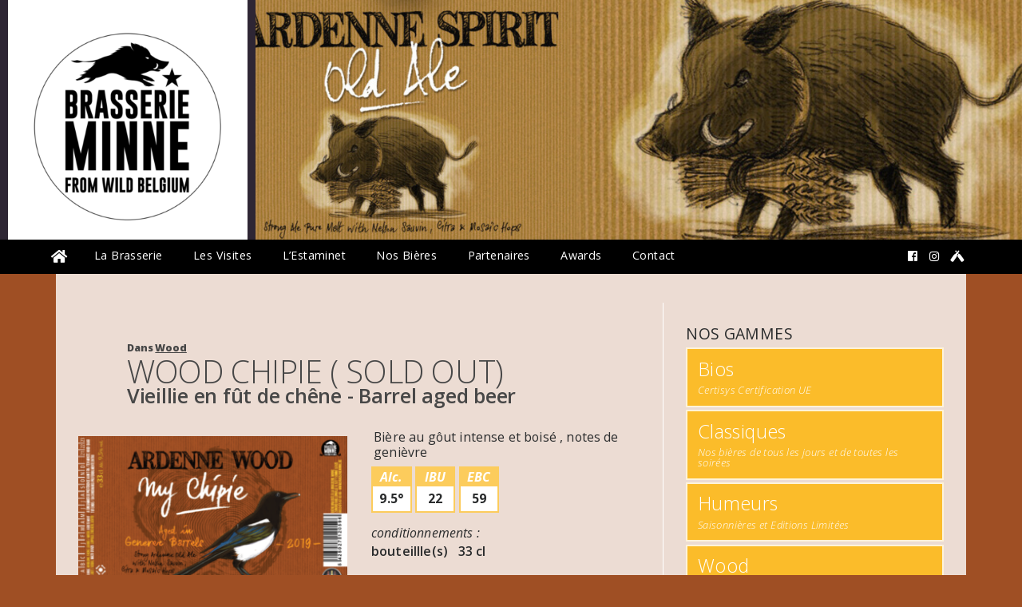

--- FILE ---
content_type: text/html; charset=UTF-8
request_url: https://brasserieminne.be/beer/wood-chipie/
body_size: 10019
content:
<!DOCTYPE html>
<html lang="fr-FR" class="no-js no-svg">
<head>
<meta charset="utf-8">
<meta http-equiv="X-UA-Compatible" content="IE=edge">
<meta name="viewport" content="width=device-width, initial-scale=1">
<link rel="profile" href="http://gmpg.org/xfn/11">
<meta name='robots' content='index, follow, max-image-preview:large, max-snippet:-1, max-video-preview:-1' />
	<style>img:is([sizes="auto" i], [sizes^="auto," i]) { contain-intrinsic-size: 3000px 1500px }</style>
	<link rel="alternate" hreflang="fr" href="https://brasserieminne.be/beer/wood-chipie/" />
<link rel="alternate" hreflang="x-default" href="https://brasserieminne.be/beer/wood-chipie/" />

	<!-- This site is optimized with the Yoast SEO plugin v26.3 - https://yoast.com/wordpress/plugins/seo/ -->
	<link rel="canonical" href="https://brasserieminne.be/beer/wood-chipie/" />
	<meta property="og:locale" content="fr_FR" />
	<meta property="og:type" content="article" />
	<meta property="og:title" content="WOOD Chipie ( SOLD OUT) - Brasserie Minne" />
	<meta property="og:url" content="https://brasserieminne.be/beer/wood-chipie/" />
	<meta property="og:site_name" content="Brasserie Minne" />
	<meta property="article:modified_time" content="2020-11-27T16:13:02+00:00" />
	<meta property="og:image" content="https://brasserieminne.be/wp-content/uploads/2019/11/chipie.png" />
	<meta property="og:image:width" content="908" />
	<meta property="og:image:height" content="529" />
	<meta property="og:image:type" content="image/png" />
	<meta name="twitter:card" content="summary_large_image" />
	<script type="application/ld+json" class="yoast-schema-graph">{"@context":"https://schema.org","@graph":[{"@type":"WebPage","@id":"https://brasserieminne.be/beer/wood-chipie/","url":"https://brasserieminne.be/beer/wood-chipie/","name":"WOOD Chipie ( SOLD OUT) - Brasserie Minne","isPartOf":{"@id":"https://brasserieminne.be/#website"},"primaryImageOfPage":{"@id":"https://brasserieminne.be/beer/wood-chipie/#primaryimage"},"image":{"@id":"https://brasserieminne.be/beer/wood-chipie/#primaryimage"},"thumbnailUrl":"https://brasserieminne.be/wp-content/uploads/2019/11/chipie.png","datePublished":"2019-11-29T17:33:13+00:00","dateModified":"2020-11-27T16:13:02+00:00","breadcrumb":{"@id":"https://brasserieminne.be/beer/wood-chipie/#breadcrumb"},"inLanguage":"fr-FR","potentialAction":[{"@type":"ReadAction","target":["https://brasserieminne.be/beer/wood-chipie/"]}]},{"@type":"ImageObject","inLanguage":"fr-FR","@id":"https://brasserieminne.be/beer/wood-chipie/#primaryimage","url":"https://brasserieminne.be/wp-content/uploads/2019/11/chipie.png","contentUrl":"https://brasserieminne.be/wp-content/uploads/2019/11/chipie.png","width":908,"height":529,"caption":"wood chipie barrel aged genever"},{"@type":"BreadcrumbList","@id":"https://brasserieminne.be/beer/wood-chipie/#breadcrumb","itemListElement":[{"@type":"ListItem","position":1,"name":"Accueil","item":"https://brasserieminne.be/"},{"@type":"ListItem","position":2,"name":"Bières","item":"https://brasserieminne.be/beer/"},{"@type":"ListItem","position":3,"name":"WOOD Chipie ( SOLD OUT)"}]},{"@type":"WebSite","@id":"https://brasserieminne.be/#website","url":"https://brasserieminne.be/","name":"Brasserie Minne","description":"","publisher":{"@id":"https://brasserieminne.be/#organization"},"potentialAction":[{"@type":"SearchAction","target":{"@type":"EntryPoint","urlTemplate":"https://brasserieminne.be/?s={search_term_string}"},"query-input":{"@type":"PropertyValueSpecification","valueRequired":true,"valueName":"search_term_string"}}],"inLanguage":"fr-FR"},{"@type":"Organization","@id":"https://brasserieminne.be/#organization","name":"Brasserie Minne","url":"https://brasserieminne.be/","logo":{"@type":"ImageObject","inLanguage":"fr-FR","@id":"https://brasserieminne.be/#/schema/logo/image/","url":"https://brasserieminne.be/wp-content/uploads/2018/02/logoweb.png","contentUrl":"https://brasserieminne.be/wp-content/uploads/2018/02/logoweb.png","width":400,"height":400,"caption":"Brasserie Minne"},"image":{"@id":"https://brasserieminne.be/#/schema/logo/image/"}}]}</script>
	<!-- / Yoast SEO plugin. -->


<link rel='dns-prefetch' href='//ajax.googleapis.com' />
<link rel='dns-prefetch' href='//code.jquery.com' />
<link rel='dns-prefetch' href='//cdnjs.cloudflare.com' />
<link rel='dns-prefetch' href='//stats.wp.com' />
<link rel='dns-prefetch' href='//v0.wordpress.com' />
<script type="text/javascript">
/* <![CDATA[ */
window._wpemojiSettings = {"baseUrl":"https:\/\/s.w.org\/images\/core\/emoji\/16.0.1\/72x72\/","ext":".png","svgUrl":"https:\/\/s.w.org\/images\/core\/emoji\/16.0.1\/svg\/","svgExt":".svg","source":{"concatemoji":"https:\/\/brasserieminne.be\/wp-includes\/js\/wp-emoji-release.min.js?ver=6.8.3"}};
/*! This file is auto-generated */
!function(s,n){var o,i,e;function c(e){try{var t={supportTests:e,timestamp:(new Date).valueOf()};sessionStorage.setItem(o,JSON.stringify(t))}catch(e){}}function p(e,t,n){e.clearRect(0,0,e.canvas.width,e.canvas.height),e.fillText(t,0,0);var t=new Uint32Array(e.getImageData(0,0,e.canvas.width,e.canvas.height).data),a=(e.clearRect(0,0,e.canvas.width,e.canvas.height),e.fillText(n,0,0),new Uint32Array(e.getImageData(0,0,e.canvas.width,e.canvas.height).data));return t.every(function(e,t){return e===a[t]})}function u(e,t){e.clearRect(0,0,e.canvas.width,e.canvas.height),e.fillText(t,0,0);for(var n=e.getImageData(16,16,1,1),a=0;a<n.data.length;a++)if(0!==n.data[a])return!1;return!0}function f(e,t,n,a){switch(t){case"flag":return n(e,"\ud83c\udff3\ufe0f\u200d\u26a7\ufe0f","\ud83c\udff3\ufe0f\u200b\u26a7\ufe0f")?!1:!n(e,"\ud83c\udde8\ud83c\uddf6","\ud83c\udde8\u200b\ud83c\uddf6")&&!n(e,"\ud83c\udff4\udb40\udc67\udb40\udc62\udb40\udc65\udb40\udc6e\udb40\udc67\udb40\udc7f","\ud83c\udff4\u200b\udb40\udc67\u200b\udb40\udc62\u200b\udb40\udc65\u200b\udb40\udc6e\u200b\udb40\udc67\u200b\udb40\udc7f");case"emoji":return!a(e,"\ud83e\udedf")}return!1}function g(e,t,n,a){var r="undefined"!=typeof WorkerGlobalScope&&self instanceof WorkerGlobalScope?new OffscreenCanvas(300,150):s.createElement("canvas"),o=r.getContext("2d",{willReadFrequently:!0}),i=(o.textBaseline="top",o.font="600 32px Arial",{});return e.forEach(function(e){i[e]=t(o,e,n,a)}),i}function t(e){var t=s.createElement("script");t.src=e,t.defer=!0,s.head.appendChild(t)}"undefined"!=typeof Promise&&(o="wpEmojiSettingsSupports",i=["flag","emoji"],n.supports={everything:!0,everythingExceptFlag:!0},e=new Promise(function(e){s.addEventListener("DOMContentLoaded",e,{once:!0})}),new Promise(function(t){var n=function(){try{var e=JSON.parse(sessionStorage.getItem(o));if("object"==typeof e&&"number"==typeof e.timestamp&&(new Date).valueOf()<e.timestamp+604800&&"object"==typeof e.supportTests)return e.supportTests}catch(e){}return null}();if(!n){if("undefined"!=typeof Worker&&"undefined"!=typeof OffscreenCanvas&&"undefined"!=typeof URL&&URL.createObjectURL&&"undefined"!=typeof Blob)try{var e="postMessage("+g.toString()+"("+[JSON.stringify(i),f.toString(),p.toString(),u.toString()].join(",")+"));",a=new Blob([e],{type:"text/javascript"}),r=new Worker(URL.createObjectURL(a),{name:"wpTestEmojiSupports"});return void(r.onmessage=function(e){c(n=e.data),r.terminate(),t(n)})}catch(e){}c(n=g(i,f,p,u))}t(n)}).then(function(e){for(var t in e)n.supports[t]=e[t],n.supports.everything=n.supports.everything&&n.supports[t],"flag"!==t&&(n.supports.everythingExceptFlag=n.supports.everythingExceptFlag&&n.supports[t]);n.supports.everythingExceptFlag=n.supports.everythingExceptFlag&&!n.supports.flag,n.DOMReady=!1,n.readyCallback=function(){n.DOMReady=!0}}).then(function(){return e}).then(function(){var e;n.supports.everything||(n.readyCallback(),(e=n.source||{}).concatemoji?t(e.concatemoji):e.wpemoji&&e.twemoji&&(t(e.twemoji),t(e.wpemoji)))}))}((window,document),window._wpemojiSettings);
/* ]]> */
</script>
<link rel='stylesheet' id='jetpack_related-posts-css' href='https://brasserieminne.be/wp-content/plugins/jetpack/modules/related-posts/related-posts.css?ver=20240116' type='text/css' media='all' />
<style id='wp-emoji-styles-inline-css' type='text/css'>

	img.wp-smiley, img.emoji {
		display: inline !important;
		border: none !important;
		box-shadow: none !important;
		height: 1em !important;
		width: 1em !important;
		margin: 0 0.07em !important;
		vertical-align: -0.1em !important;
		background: none !important;
		padding: 0 !important;
	}
</style>
<link rel='stylesheet' id='wp-block-library-css' href='https://brasserieminne.be/wp-includes/css/dist/block-library/style.min.css?ver=6.8.3' type='text/css' media='all' />
<style id='classic-theme-styles-inline-css' type='text/css'>
/*! This file is auto-generated */
.wp-block-button__link{color:#fff;background-color:#32373c;border-radius:9999px;box-shadow:none;text-decoration:none;padding:calc(.667em + 2px) calc(1.333em + 2px);font-size:1.125em}.wp-block-file__button{background:#32373c;color:#fff;text-decoration:none}
</style>
<link rel='stylesheet' id='mediaelement-css' href='https://brasserieminne.be/wp-includes/js/mediaelement/mediaelementplayer-legacy.min.css?ver=4.2.17' type='text/css' media='all' />
<link rel='stylesheet' id='wp-mediaelement-css' href='https://brasserieminne.be/wp-includes/js/mediaelement/wp-mediaelement.min.css?ver=6.8.3' type='text/css' media='all' />
<style id='jetpack-sharing-buttons-style-inline-css' type='text/css'>
.jetpack-sharing-buttons__services-list{display:flex;flex-direction:row;flex-wrap:wrap;gap:0;list-style-type:none;margin:5px;padding:0}.jetpack-sharing-buttons__services-list.has-small-icon-size{font-size:12px}.jetpack-sharing-buttons__services-list.has-normal-icon-size{font-size:16px}.jetpack-sharing-buttons__services-list.has-large-icon-size{font-size:24px}.jetpack-sharing-buttons__services-list.has-huge-icon-size{font-size:36px}@media print{.jetpack-sharing-buttons__services-list{display:none!important}}.editor-styles-wrapper .wp-block-jetpack-sharing-buttons{gap:0;padding-inline-start:0}ul.jetpack-sharing-buttons__services-list.has-background{padding:1.25em 2.375em}
</style>
<style id='global-styles-inline-css' type='text/css'>
:root{--wp--preset--aspect-ratio--square: 1;--wp--preset--aspect-ratio--4-3: 4/3;--wp--preset--aspect-ratio--3-4: 3/4;--wp--preset--aspect-ratio--3-2: 3/2;--wp--preset--aspect-ratio--2-3: 2/3;--wp--preset--aspect-ratio--16-9: 16/9;--wp--preset--aspect-ratio--9-16: 9/16;--wp--preset--color--black: #000000;--wp--preset--color--cyan-bluish-gray: #abb8c3;--wp--preset--color--white: #ffffff;--wp--preset--color--pale-pink: #f78da7;--wp--preset--color--vivid-red: #cf2e2e;--wp--preset--color--luminous-vivid-orange: #ff6900;--wp--preset--color--luminous-vivid-amber: #fcb900;--wp--preset--color--light-green-cyan: #7bdcb5;--wp--preset--color--vivid-green-cyan: #00d084;--wp--preset--color--pale-cyan-blue: #8ed1fc;--wp--preset--color--vivid-cyan-blue: #0693e3;--wp--preset--color--vivid-purple: #9b51e0;--wp--preset--gradient--vivid-cyan-blue-to-vivid-purple: linear-gradient(135deg,rgba(6,147,227,1) 0%,rgb(155,81,224) 100%);--wp--preset--gradient--light-green-cyan-to-vivid-green-cyan: linear-gradient(135deg,rgb(122,220,180) 0%,rgb(0,208,130) 100%);--wp--preset--gradient--luminous-vivid-amber-to-luminous-vivid-orange: linear-gradient(135deg,rgba(252,185,0,1) 0%,rgba(255,105,0,1) 100%);--wp--preset--gradient--luminous-vivid-orange-to-vivid-red: linear-gradient(135deg,rgba(255,105,0,1) 0%,rgb(207,46,46) 100%);--wp--preset--gradient--very-light-gray-to-cyan-bluish-gray: linear-gradient(135deg,rgb(238,238,238) 0%,rgb(169,184,195) 100%);--wp--preset--gradient--cool-to-warm-spectrum: linear-gradient(135deg,rgb(74,234,220) 0%,rgb(151,120,209) 20%,rgb(207,42,186) 40%,rgb(238,44,130) 60%,rgb(251,105,98) 80%,rgb(254,248,76) 100%);--wp--preset--gradient--blush-light-purple: linear-gradient(135deg,rgb(255,206,236) 0%,rgb(152,150,240) 100%);--wp--preset--gradient--blush-bordeaux: linear-gradient(135deg,rgb(254,205,165) 0%,rgb(254,45,45) 50%,rgb(107,0,62) 100%);--wp--preset--gradient--luminous-dusk: linear-gradient(135deg,rgb(255,203,112) 0%,rgb(199,81,192) 50%,rgb(65,88,208) 100%);--wp--preset--gradient--pale-ocean: linear-gradient(135deg,rgb(255,245,203) 0%,rgb(182,227,212) 50%,rgb(51,167,181) 100%);--wp--preset--gradient--electric-grass: linear-gradient(135deg,rgb(202,248,128) 0%,rgb(113,206,126) 100%);--wp--preset--gradient--midnight: linear-gradient(135deg,rgb(2,3,129) 0%,rgb(40,116,252) 100%);--wp--preset--font-size--small: 13px;--wp--preset--font-size--medium: 20px;--wp--preset--font-size--large: 36px;--wp--preset--font-size--x-large: 42px;--wp--preset--spacing--20: 0.44rem;--wp--preset--spacing--30: 0.67rem;--wp--preset--spacing--40: 1rem;--wp--preset--spacing--50: 1.5rem;--wp--preset--spacing--60: 2.25rem;--wp--preset--spacing--70: 3.38rem;--wp--preset--spacing--80: 5.06rem;--wp--preset--shadow--natural: 6px 6px 9px rgba(0, 0, 0, 0.2);--wp--preset--shadow--deep: 12px 12px 50px rgba(0, 0, 0, 0.4);--wp--preset--shadow--sharp: 6px 6px 0px rgba(0, 0, 0, 0.2);--wp--preset--shadow--outlined: 6px 6px 0px -3px rgba(255, 255, 255, 1), 6px 6px rgba(0, 0, 0, 1);--wp--preset--shadow--crisp: 6px 6px 0px rgba(0, 0, 0, 1);}:where(.is-layout-flex){gap: 0.5em;}:where(.is-layout-grid){gap: 0.5em;}body .is-layout-flex{display: flex;}.is-layout-flex{flex-wrap: wrap;align-items: center;}.is-layout-flex > :is(*, div){margin: 0;}body .is-layout-grid{display: grid;}.is-layout-grid > :is(*, div){margin: 0;}:where(.wp-block-columns.is-layout-flex){gap: 2em;}:where(.wp-block-columns.is-layout-grid){gap: 2em;}:where(.wp-block-post-template.is-layout-flex){gap: 1.25em;}:where(.wp-block-post-template.is-layout-grid){gap: 1.25em;}.has-black-color{color: var(--wp--preset--color--black) !important;}.has-cyan-bluish-gray-color{color: var(--wp--preset--color--cyan-bluish-gray) !important;}.has-white-color{color: var(--wp--preset--color--white) !important;}.has-pale-pink-color{color: var(--wp--preset--color--pale-pink) !important;}.has-vivid-red-color{color: var(--wp--preset--color--vivid-red) !important;}.has-luminous-vivid-orange-color{color: var(--wp--preset--color--luminous-vivid-orange) !important;}.has-luminous-vivid-amber-color{color: var(--wp--preset--color--luminous-vivid-amber) !important;}.has-light-green-cyan-color{color: var(--wp--preset--color--light-green-cyan) !important;}.has-vivid-green-cyan-color{color: var(--wp--preset--color--vivid-green-cyan) !important;}.has-pale-cyan-blue-color{color: var(--wp--preset--color--pale-cyan-blue) !important;}.has-vivid-cyan-blue-color{color: var(--wp--preset--color--vivid-cyan-blue) !important;}.has-vivid-purple-color{color: var(--wp--preset--color--vivid-purple) !important;}.has-black-background-color{background-color: var(--wp--preset--color--black) !important;}.has-cyan-bluish-gray-background-color{background-color: var(--wp--preset--color--cyan-bluish-gray) !important;}.has-white-background-color{background-color: var(--wp--preset--color--white) !important;}.has-pale-pink-background-color{background-color: var(--wp--preset--color--pale-pink) !important;}.has-vivid-red-background-color{background-color: var(--wp--preset--color--vivid-red) !important;}.has-luminous-vivid-orange-background-color{background-color: var(--wp--preset--color--luminous-vivid-orange) !important;}.has-luminous-vivid-amber-background-color{background-color: var(--wp--preset--color--luminous-vivid-amber) !important;}.has-light-green-cyan-background-color{background-color: var(--wp--preset--color--light-green-cyan) !important;}.has-vivid-green-cyan-background-color{background-color: var(--wp--preset--color--vivid-green-cyan) !important;}.has-pale-cyan-blue-background-color{background-color: var(--wp--preset--color--pale-cyan-blue) !important;}.has-vivid-cyan-blue-background-color{background-color: var(--wp--preset--color--vivid-cyan-blue) !important;}.has-vivid-purple-background-color{background-color: var(--wp--preset--color--vivid-purple) !important;}.has-black-border-color{border-color: var(--wp--preset--color--black) !important;}.has-cyan-bluish-gray-border-color{border-color: var(--wp--preset--color--cyan-bluish-gray) !important;}.has-white-border-color{border-color: var(--wp--preset--color--white) !important;}.has-pale-pink-border-color{border-color: var(--wp--preset--color--pale-pink) !important;}.has-vivid-red-border-color{border-color: var(--wp--preset--color--vivid-red) !important;}.has-luminous-vivid-orange-border-color{border-color: var(--wp--preset--color--luminous-vivid-orange) !important;}.has-luminous-vivid-amber-border-color{border-color: var(--wp--preset--color--luminous-vivid-amber) !important;}.has-light-green-cyan-border-color{border-color: var(--wp--preset--color--light-green-cyan) !important;}.has-vivid-green-cyan-border-color{border-color: var(--wp--preset--color--vivid-green-cyan) !important;}.has-pale-cyan-blue-border-color{border-color: var(--wp--preset--color--pale-cyan-blue) !important;}.has-vivid-cyan-blue-border-color{border-color: var(--wp--preset--color--vivid-cyan-blue) !important;}.has-vivid-purple-border-color{border-color: var(--wp--preset--color--vivid-purple) !important;}.has-vivid-cyan-blue-to-vivid-purple-gradient-background{background: var(--wp--preset--gradient--vivid-cyan-blue-to-vivid-purple) !important;}.has-light-green-cyan-to-vivid-green-cyan-gradient-background{background: var(--wp--preset--gradient--light-green-cyan-to-vivid-green-cyan) !important;}.has-luminous-vivid-amber-to-luminous-vivid-orange-gradient-background{background: var(--wp--preset--gradient--luminous-vivid-amber-to-luminous-vivid-orange) !important;}.has-luminous-vivid-orange-to-vivid-red-gradient-background{background: var(--wp--preset--gradient--luminous-vivid-orange-to-vivid-red) !important;}.has-very-light-gray-to-cyan-bluish-gray-gradient-background{background: var(--wp--preset--gradient--very-light-gray-to-cyan-bluish-gray) !important;}.has-cool-to-warm-spectrum-gradient-background{background: var(--wp--preset--gradient--cool-to-warm-spectrum) !important;}.has-blush-light-purple-gradient-background{background: var(--wp--preset--gradient--blush-light-purple) !important;}.has-blush-bordeaux-gradient-background{background: var(--wp--preset--gradient--blush-bordeaux) !important;}.has-luminous-dusk-gradient-background{background: var(--wp--preset--gradient--luminous-dusk) !important;}.has-pale-ocean-gradient-background{background: var(--wp--preset--gradient--pale-ocean) !important;}.has-electric-grass-gradient-background{background: var(--wp--preset--gradient--electric-grass) !important;}.has-midnight-gradient-background{background: var(--wp--preset--gradient--midnight) !important;}.has-small-font-size{font-size: var(--wp--preset--font-size--small) !important;}.has-medium-font-size{font-size: var(--wp--preset--font-size--medium) !important;}.has-large-font-size{font-size: var(--wp--preset--font-size--large) !important;}.has-x-large-font-size{font-size: var(--wp--preset--font-size--x-large) !important;}
:where(.wp-block-post-template.is-layout-flex){gap: 1.25em;}:where(.wp-block-post-template.is-layout-grid){gap: 1.25em;}
:where(.wp-block-columns.is-layout-flex){gap: 2em;}:where(.wp-block-columns.is-layout-grid){gap: 2em;}
:root :where(.wp-block-pullquote){font-size: 1.5em;line-height: 1.6;}
</style>
<link rel='stylesheet' id='wpml-legacy-horizontal-list-0-css' href='https://brasserieminne.be/wp-content/plugins/sitepress-multilingual-cms/templates/language-switchers/legacy-list-horizontal/style.min.css?ver=1' type='text/css' media='all' />
<link rel='stylesheet' id='bootstrap-css-css' href='https://cdnjs.cloudflare.com/ajax/libs/twitter-bootstrap/4.0.0-alpha.6/css/bootstrap.min.css?ver=4.0.0-alpha.6' type='text/css' media='all' />
<link rel='stylesheet' id='bdb-css-css' href='https://brasserieminne.be/wp-content/themes/bdb_theme/style.css?ver=6.8.3' type='text/css' media='all' />
<link rel='stylesheet' id='sharedaddy-css' href='https://brasserieminne.be/wp-content/plugins/jetpack/modules/sharedaddy/sharing.css?ver=15.2' type='text/css' media='all' />
<link rel='stylesheet' id='social-logos-css' href='https://brasserieminne.be/wp-content/plugins/jetpack/_inc/social-logos/social-logos.min.css?ver=15.2' type='text/css' media='all' />
<script type="text/javascript" id="jetpack_related-posts-js-extra">
/* <![CDATA[ */
var related_posts_js_options = {"post_heading":"h4"};
/* ]]> */
</script>
<script type="text/javascript" src="https://brasserieminne.be/wp-content/plugins/jetpack/_inc/build/related-posts/related-posts.min.js?ver=20240116" id="jetpack_related-posts-js"></script>
<script type="text/javascript" src="https://brasserieminne.be/wp-content/themes/bdb_theme/assets/js/holder.min.js?ver=6.8.3" id="holder-js"></script>
<link rel="https://api.w.org/" href="https://brasserieminne.be/wp-json/" /><link rel="EditURI" type="application/rsd+xml" title="RSD" href="https://brasserieminne.be/xmlrpc.php?rsd" />

<link rel="alternate" title="oEmbed (JSON)" type="application/json+oembed" href="https://brasserieminne.be/wp-json/oembed/1.0/embed?url=https%3A%2F%2Fbrasserieminne.be%2Fbeer%2Fwood-chipie%2F" />
<link rel="alternate" title="oEmbed (XML)" type="text/xml+oembed" href="https://brasserieminne.be/wp-json/oembed/1.0/embed?url=https%3A%2F%2Fbrasserieminne.be%2Fbeer%2Fwood-chipie%2F&#038;format=xml" />
<meta name="generator" content="WPML ver:4.8.4 stt:1,4;" />
	<style>img#wpstats{display:none}</style>
		<link rel="icon" href="https://brasserieminne.be/wp-content/uploads/2020/06/cropped-logo-jpeg-1-32x32.png" sizes="32x32" />
<link rel="icon" href="https://brasserieminne.be/wp-content/uploads/2020/06/cropped-logo-jpeg-1-192x192.png" sizes="192x192" />
<link rel="apple-touch-icon" href="https://brasserieminne.be/wp-content/uploads/2020/06/cropped-logo-jpeg-1-180x180.png" />
<meta name="msapplication-TileImage" content="https://brasserieminne.be/wp-content/uploads/2020/06/cropped-logo-jpeg-1-270x270.png" />
</head>
<body>
<div class="container col-md-12 bdbheader">
		<div class="row no-gutter">
										<a href="https://brasserieminne.be/" class="bdblogo col-sm-12 col-md-3" style="background-image: url('https://brasserieminne.be/wp-content/uploads/2023/08/cropped-cropped-logo-test2-2.png');"></a>
					 

<link rel="stylesheet" href="https://brasserieminne.be/wp-content/themes/bdb_theme/assets/css/flexslider.css" type="text/css" media="all">

    <div id="post_10139_slider" class="flexslider flexiheader col-xs-12 col-md-12 col-lg-9">
      <ul class="slides">
				      				<li style=" background-image: url( 'https://brasserieminne.be/wp-content/uploads/2018/09/purpleardenneok-1200x344.jpg' ); ">
                      <!-- <img src="https://brasserieminne.be/wp-content/uploads/2018/09/purpleardenneok-1200x344.jpg" width="1200" height="344" />
                       -->
              </li>
              				<li style=" background-image: url( 'https://brasserieminne.be/wp-content/uploads/2020/06/carrousel11-1200x344.jpg' ); ">
                      <!-- <img src="https://brasserieminne.be/wp-content/uploads/2020/06/carrousel11-1200x344.jpg" width="1200" height="344" />
                       -->
              </li>
              				<li style=" background-image: url( 'https://brasserieminne.be/wp-content/uploads/2020/06/carrousel10-1200x344.jpg' ); ">
                      <!-- <img src="https://brasserieminne.be/wp-content/uploads/2020/06/carrousel10-1200x344.jpg" width="1200" height="344" />
                       -->
              </li>
              				<li style=" background-image: url( 'https://brasserieminne.be/wp-content/uploads/2020/06/carrousel9-1200x344.jpg' ); ">
                      <!-- <img src="https://brasserieminne.be/wp-content/uploads/2020/06/carrousel9-1200x344.jpg" width="1200" height="344" />
                       -->
              </li>
              				<li style=" background-image: url( 'https://brasserieminne.be/wp-content/uploads/2020/06/carrousel8-1200x344.jpg' ); ">
                      <!-- <img src="https://brasserieminne.be/wp-content/uploads/2020/06/carrousel8-1200x344.jpg" width="1200" height="344" />
                       -->
              </li>
              				<li style=" background-image: url( 'https://brasserieminne.be/wp-content/uploads/2020/06/carrousel7-1200x344.jpg' ); ">
                      <!-- <img src="https://brasserieminne.be/wp-content/uploads/2020/06/carrousel7-1200x344.jpg" width="1200" height="344" />
                       -->
              </li>
              				<li style=" background-image: url( 'https://brasserieminne.be/wp-content/uploads/2020/06/carrousel6-1200x344.jpg' ); ">
                      <!-- <img src="https://brasserieminne.be/wp-content/uploads/2020/06/carrousel6-1200x344.jpg" width="1200" height="344" />
                       -->
              </li>
              				<li style=" background-image: url( 'https://brasserieminne.be/wp-content/uploads/2020/06/carrousel5-1200x344.jpg' ); ">
                      <!-- <img src="https://brasserieminne.be/wp-content/uploads/2020/06/carrousel5-1200x344.jpg" width="1200" height="344" />
                       -->
              </li>
              				<li style=" background-image: url( 'https://brasserieminne.be/wp-content/uploads/2020/06/carrousel1-1200x344.jpg' ); ">
                      <!-- <img src="https://brasserieminne.be/wp-content/uploads/2020/06/carrousel1-1200x344.jpg" width="1200" height="344" />
                       -->
              </li>
              				<li style=" background-image: url( 'https://brasserieminne.be/wp-content/uploads/2020/06/carrousel2-1200x344.jpg' ); ">
                      <!-- <img src="https://brasserieminne.be/wp-content/uploads/2020/06/carrousel2-1200x344.jpg" width="1200" height="344" />
                       -->
              </li>
              				<li style=" background-image: url( 'https://brasserieminne.be/wp-content/uploads/2020/06/carrousel3-1200x344.jpg' ); ">
                      <!-- <img src="https://brasserieminne.be/wp-content/uploads/2020/06/carrousel3-1200x344.jpg" width="1200" height="344" />
                       -->
              </li>
              				<li style=" background-image: url( 'https://brasserieminne.be/wp-content/uploads/2020/11/woodydemoisellemonloup-900x600.jpg' ); ">
                      <!-- <img src="https://brasserieminne.be/wp-content/uploads/2020/11/woodydemoisellemonloup-900x600.jpg" width="900" height="600" />
                       -->
              </li>
              				<li style=" background-image: url( 'https://brasserieminne.be/wp-content/uploads/2020/11/woodydemoisellemonloup-copie-800x600.jpg' ); ">
                      <!-- <img src="https://brasserieminne.be/wp-content/uploads/2020/11/woodydemoisellemonloup-copie-800x600.jpg" width="800" height="600" />
                       -->
              </li>
              				<li style=" background-image: url( 'https://brasserieminne.be/wp-content/uploads/2020/11/woody2-800x600.jpg' ); ">
                      <!-- <img src="https://brasserieminne.be/wp-content/uploads/2020/11/woody2-800x600.jpg" width="800" height="600" />
                       -->
              </li>
              				<li style=" background-image: url( 'https://brasserieminne.be/wp-content/uploads/2020/11/woodtriplecognac2018-800x600.jpg' ); ">
                      <!-- <img src="https://brasserieminne.be/wp-content/uploads/2020/11/woodtriplecognac2018-800x600.jpg" width="800" height="600" />
                       -->
              </li>
              				<li style=" background-image: url( 'https://brasserieminne.be/wp-content/uploads/2020/11/woodstoutbeegeesmonloup-800x600.jpg' ); ">
                      <!-- <img src="https://brasserieminne.be/wp-content/uploads/2020/11/woodstoutbeegeesmonloup-800x600.jpg" width="800" height="600" />
                       -->
              </li>
              				<li style=" background-image: url( 'https://brasserieminne.be/wp-content/uploads/2020/11/vinummontrachet-800x600.jpg' ); ">
                      <!-- <img src="https://brasserieminne.be/wp-content/uploads/2020/11/vinummontrachet-800x600.jpg" width="800" height="600" />
                       -->
              </li>
              				<li style=" background-image: url( 'https://brasserieminne.be/wp-content/uploads/2020/11/vinumbeegees33-827x600.jpg' ); ">
                      <!-- <img src="https://brasserieminne.be/wp-content/uploads/2020/11/vinumbeegees33-827x600.jpg" width="827" height="600" />
                       -->
              </li>
              				<li style=" background-image: url( 'https://brasserieminne.be/wp-content/uploads/2020/11/mydeerwhiteporto-800x600.jpg' ); ">
                      <!-- <img src="https://brasserieminne.be/wp-content/uploads/2020/11/mydeerwhiteporto-800x600.jpg" width="800" height="600" />
                       -->
              </li>
              				<li style=" background-image: url( 'https://brasserieminne.be/wp-content/uploads/2020/11/supersanglier33-800x600.jpg' ); ">
                      <!-- <img src="https://brasserieminne.be/wp-content/uploads/2020/11/supersanglier33-800x600.jpg" width="800" height="600" />
                       -->
              </li>
              				<li style=" background-image: url( 'https://brasserieminne.be/wp-content/uploads/2020/11/supertriplerhum-800x600.jpg' ); ">
                      <!-- <img src="https://brasserieminne.be/wp-content/uploads/2020/11/supertriplerhum-800x600.jpg" width="800" height="600" />
                       -->
              </li>
              				<li style=" background-image: url( 'https://brasserieminne.be/wp-content/uploads/2020/11/vinum2-800x600.jpg' ); ">
                      <!-- <img src="https://brasserieminne.be/wp-content/uploads/2020/11/vinum2-800x600.jpg" width="800" height="600" />
                       -->
              </li>
              				<li style=" background-image: url( 'https://brasserieminne.be/wp-content/uploads/2020/11/mydeermontrachet-800x600.jpg' ); ">
                      <!-- <img src="https://brasserieminne.be/wp-content/uploads/2020/11/mydeermontrachet-800x600.jpg" width="800" height="600" />
                       -->
              </li>
              				<li style=" background-image: url( 'https://brasserieminne.be/wp-content/uploads/2020/11/monloup33-800x600.jpg' ); ">
                      <!-- <img src="https://brasserieminne.be/wp-content/uploads/2020/11/monloup33-800x600.jpg" width="800" height="600" />
                       -->
              </li>
              				<li style=" background-image: url( 'https://brasserieminne.be/wp-content/uploads/2020/11/beegeesbourgogne-800x600.jpg' ); ">
                      <!-- <img src="https://brasserieminne.be/wp-content/uploads/2020/11/beegeesbourgogne-800x600.jpg" width="800" height="600" />
                       -->
              </li>
              				<li style=" background-image: url( 'https://brasserieminne.be/wp-content/uploads/2020/11/vinum3-800x600.jpg' ); ">
                      <!-- <img src="https://brasserieminne.be/wp-content/uploads/2020/11/vinum3-800x600.jpg" width="800" height="600" />
                       -->
              </li>
              				<li style=" background-image: url( 'https://brasserieminne.be/wp-content/uploads/2020/11/vinum2020-800x600.jpg' ); ">
                      <!-- <img src="https://brasserieminne.be/wp-content/uploads/2020/11/vinum2020-800x600.jpg" width="800" height="600" />
                       -->
              </li>
              				<li style=" background-image: url( 'https://brasserieminne.be/wp-content/uploads/2020/11/ardennegivree33-800x600.jpg' ); ">
                      <!-- <img src="https://brasserieminne.be/wp-content/uploads/2020/11/ardennegivree33-800x600.jpg" width="800" height="600" />
                       -->
              </li>
              				<li style=" background-image: url( 'https://brasserieminne.be/wp-content/uploads/2020/06/logo-jpeg-750x600.png' ); ">
                      <!-- <img src="https://brasserieminne.be/wp-content/uploads/2020/06/logo-jpeg-750x600.png" width="750" height="600" />
                       -->
              </li>
              				<li style=" background-image: url( 'https://brasserieminne.be/wp-content/uploads/2020/11/ardennewoodstout33-800x600.jpg' ); ">
                      <!-- <img src="https://brasserieminne.be/wp-content/uploads/2020/11/ardennewoodstout33-800x600.jpg" width="800" height="600" />
                       -->
              </li>
              				<li style=" background-image: url( 'https://brasserieminne.be/wp-content/uploads/2020/11/beegees2-800x600.jpg' ); ">
                      <!-- <img src="https://brasserieminne.be/wp-content/uploads/2020/11/beegees2-800x600.jpg" width="800" height="600" />
                       -->
              </li>
              				<li style=" background-image: url( 'https://brasserieminne.be/wp-content/uploads/2020/11/ardennepaleale33-800x600.jpg' ); ">
                      <!-- <img src="https://brasserieminne.be/wp-content/uploads/2020/11/ardennepaleale33-800x600.jpg" width="800" height="600" />
                       -->
              </li>
              				<li style=" background-image: url( 'https://brasserieminne.be/wp-content/uploads/2020/11/mydeerporto-800x600.jpg' ); ">
                      <!-- <img src="https://brasserieminne.be/wp-content/uploads/2020/11/mydeerporto-800x600.jpg" width="800" height="600" />
                       -->
              </li>
              </ul>
    </div>
					 		</div>
		  <nav class="navbar navbar-custom navbar-toggleable-lg" data-toggle="sticky-onscroll">
					<button class="navbar-toggler navbar-toggler-right" type="button" data-toggle="collapse" data-target="#bdbnavbar" aria-controls="bdbnavbar" aria-expanded="false" aria-label="Toggle navigation">
							<span class="navbar-toggler-icon">
								<i class="fa fa-bars" aria-hidden="true"></i>
							</span>
					</button>
					<a class="navbar-brand" href="https://brasserieminne.be/">
														<i class="fa fa-home" aria-hidden="true"></i>
					</a>
					<div id="bdbnavbar" class="collapse navbar-collapse">
					<ul id="menu-main-bdb" class="navbar-nav mr-auto "><li id="menu-item-8215" class="menu-item menu-item-type-post_type menu-item-object-page menu-item-home menu-item-8215 nav-item"><a href="https://brasserieminne.be/" class="nav-link"><div>La Brasserie</div></a><li id="menu-item-8211" class="menu-item menu-item-type-custom menu-item-object-custom menu-item-has-children menu-item-8211 nav-item dropdown"><a href="http://*" class="nav-link dropdown-toggle" data-toggle="dropdown"><div>Les Visites</div></a>
<div class="dropdown-menu">
<a href="https://brasserieminne.be/visites/" class="dropdown-item"><div>Visites</div></a></div>
<li id="menu-item-10769" class="menu-item menu-item-type-post_type menu-item-object-page menu-item-10769 nav-item"><a href="https://brasserieminne.be/accueil/estaminnet/" class="nav-link"><div>L&rsquo;Estaminet</div></a><li id="menu-item-8743" class="dropdown assortment menu-item menu-item-type-custom menu-item-object-custom menu-item-has-children menu-item-8743 nav-item dropdown"><a href="/brasserie/beer/" class="nav-link dropdown-toggle" data-toggle="dropdown"><div>Nos Bières</div></a>
<div class="dropdown-menu">
<a href="https://brasserieminne.be/beer-assortment/timeless/" class="dropdown-item"><div>Classiques</div><div class="description"><p>Nos bières de tous les jours et de toutes les soirées</p>
</div></a><a href="https://brasserieminne.be/beer-assortment/seasonal/" class="dropdown-item"><div>Humeurs</div><div class="description"><p>Saisonnières et Editions Limitées</p>
</div></a><a href="https://brasserieminne.be/beer-assortment/wood/" class="dropdown-item"><div>Wood</div><div class="description"><p>Bières vieillies en Fût de Chêne, une promenade dans les bois</p>
</div></a><a href="https://brasserieminne.be/beer-assortment/bio/" class="dropdown-item"><div>Bios</div><div class="description"><p>Certisys Certification UE</p>
</div></a></div>
<li id="menu-item-8210" class="menu-item menu-item-type-custom menu-item-object-custom menu-item-has-children menu-item-8210 nav-item dropdown"><a href="http://*" class="nav-link dropdown-toggle" data-toggle="dropdown"><div>Partenaires</div></a>
<div class="dropdown-menu">
<a href="/salespoints/" class="dropdown-item"><div>Points de vente</div></a></div>
<li id="menu-item-7809" class="menu-item menu-item-type-custom menu-item-object-custom menu-item-7809 nav-item"><a href="/awards/" class="nav-link"><div>Awards</div></a><li id="menu-item-8754" class="menu-item menu-item-type-post_type menu-item-object-page menu-item-8754 nav-item"><a href="https://brasserieminne.be/contact/" class="nav-link"><div>Contact</div></a></ul>
					<ul class="nav navbar-nav ml-auto justify-content-end social">
	            <li class="nav-item">
	                <a class="nav-link" href="https://www.facebook.com/brasserieminne/" target="_blank"><i class="fab fa-facebook" aria-hidden="true"></i></a>
	            </li>
							<li class="nav-item">
								 <a class="nav-link" href="https://www.instagram.com/brasserieminne/" target="_blank"><i class="fab fa-instagram" aria-hidden="true"></i></a>
						 </li>
							<li class="nav-item">
									<a class="nav-link" href="https://untappd.com/BrasseriedeBastogne" target="_blank"><i class="fab fa-untappd" aria-hidden="true"></i></a>
							</li>
        	</ul>
				</div>
			</nav>
</div>

<div class="container single_beer">
  <div class="row">
    <div class="col-xs-12 col-md-8 content">
        

<div class="row beer_title">
  <div class="col-sm-11 offset-sm-1">
    <h6>Dans <a href="https://brasserieminne.be/beer-assortment/wood/">Wood</a>  </h6>    <h2>WOOD Chipie ( SOLD OUT)</h2>
     <h3>Vieillie en fût de chêne - Barrel aged beer</h3>
  </div>
</div>

<div class="row beer_infos">
                <div class="col-sm-6 col-xl-6 packshot">
                                        <script language="JavaScript" type="text/javascript">
                        document.addEventListener("DOMContentLoaded", function() { // This is vanilla JS because... CDN on https :(
                            $.adaptiveBackground.run();
                          });
                    </script>
                                        <img src=" https://brasserieminne.be/wp-content/uploads/2019/11/chipie-330x192.png" class="beer_label"  data-adaptive-background data-ab-parent='body' width="120px"  alt="" />
                
                </div>
                <div class="col-sm-6 col-xl-6">
                    <p><p>Bière au gôut intense et boisé , notes de genièvre</p>
</p>
                                        <div>
                         <div class="beer_specs degree"><span>Alc.</span>9.5° </div>                         <div class="beer_specs ibu"><span>IBU</span> 22 </div>                         <div class="beer_specs ebc"><span>EBC</span> 59 </div>                                              <capacity>
                        <span>conditionnements : </span>
                        bouteillle(s)&nbsp;&nbsp;                      		33 cl                      	
                        
                      </capacity>

                                            </div>

                                        <div class="sharedaddy sd-sharing-enabled"><div class="robots-nocontent sd-block sd-social sd-social-icon sd-sharing"><h3 class="sd-title">Show the Love :)</h3><div class="sd-content"><ul><li class="share-twitter"><a rel="nofollow noopener noreferrer"
				data-shared="sharing-twitter-10139"
				class="share-twitter sd-button share-icon no-text"
				href="https://brasserieminne.be/beer/wood-chipie/?share=twitter"
				target="_blank"
				aria-labelledby="sharing-twitter-10139"
				>
				<span id="sharing-twitter-10139" hidden>Cliquer pour partager sur X(ouvre dans une nouvelle fenêtre)</span>
				<span>X</span>
			</a></li><li class="share-facebook"><a rel="nofollow noopener noreferrer"
				data-shared="sharing-facebook-10139"
				class="share-facebook sd-button share-icon no-text"
				href="https://brasserieminne.be/beer/wood-chipie/?share=facebook"
				target="_blank"
				aria-labelledby="sharing-facebook-10139"
				>
				<span id="sharing-facebook-10139" hidden>Cliquez pour partager sur Facebook(ouvre dans une nouvelle fenêtre)</span>
				<span>Facebook</span>
			</a></li><li class="share-end"></li></ul></div></div></div>                  </div>
</div>
      
    </div>

    <div class="col-xs-12 col-md-4 sidebar sidebar_single_beer" id="sidebar" role="navigation">

       
<ul class="sidebar_assortments">
  <h2>Nos gammes</h2>
<li>
      <a href="https://brasserieminne.be/beer-assortment/bio/"><h5>Bios</h5> <p>Certisys Certification UE</p>
</a></li><li>
      <a href="https://brasserieminne.be/beer-assortment/timeless/"><h5>Classiques</h5> <p>Nos bières de tous les jours et de toutes les soirées</p>
</a></li><li>
      <a href="https://brasserieminne.be/beer-assortment/seasonal/"><h5>Humeurs</h5> <p>Saisonnières et Editions Limitées</p>
</a></li><li>
      <a href="https://brasserieminne.be/beer-assortment/wood/"><h5>Wood</h5> <p>Bières vieillies en Fût de Chêne, une promenade dans les bois</p>
</a></li></ul>

       
    </div>
  </div><!-- /.row -->
  <div class="container list_archive_beer">
    <h4> Nos bières du mois :</h4>
  <div class="row">
          <a href="https://brasserieminne.be/beer/ardenne-wood-ma-demoiselle-copy/" class=" col-sm-6 col-md-4 col-xl-3">

                                  <div class="label_placeholder">
                          <img width="250" height="146" src="https://brasserieminne.be/wp-content/uploads/2021/12/w-zigzag-meursault-250x146.png" class="label_placeholder_img wp-post-image" alt="" decoding="async" loading="lazy" srcset="https://brasserieminne.be/wp-content/uploads/2021/12/w-zigzag-meursault-250x146.png 250w, https://brasserieminne.be/wp-content/uploads/2021/12/w-zigzag-meursault-500x293.png 500w, https://brasserieminne.be/wp-content/uploads/2021/12/w-zigzag-meursault-970x569.png 970w, https://brasserieminne.be/wp-content/uploads/2021/12/w-zigzag-meursault-768x451.png 768w, https://brasserieminne.be/wp-content/uploads/2021/12/w-zigzag-meursault-1022x600.png 1022w, https://brasserieminne.be/wp-content/uploads/2021/12/w-zigzag-meursault-150x88.png 150w, https://brasserieminne.be/wp-content/uploads/2021/12/w-zigzag-meursault-300x176.png 300w, https://brasserieminne.be/wp-content/uploads/2021/12/w-zigzag-meursault-330x194.png 330w, https://brasserieminne.be/wp-content/uploads/2021/12/w-zigzag-meursault.png 1244w" sizes="auto, (max-width: 250px) 100vw, 250px" />                        </div>
                        
              <div class="packshot-text" >

                  <beer-name>Ardenne WOOD, Zig Zag &#8211; Barrel Aged 2021</beer-name>
                   <beer-type>Barrel Aged</beer-type>
                    <degree>9.5° <b>/</b> </degree>

                    <ibu>IBU 25  <b>/</b> </ibu>                                      <capacity>33 cl ou                   	75 cl                  	</capacity>
                    
            </div>
          </a>
          <a href="https://brasserieminne.be/beer/ardenne-wood-bee-gees-copy/" class=" col-sm-6 col-md-4 col-xl-3">

                                  <div class="label_placeholder">
                          <img width="250" height="146" src="https://brasserieminne.be/wp-content/uploads/2021/12/w-beegees-250x146.png" class="label_placeholder_img wp-post-image" alt="" decoding="async" loading="lazy" srcset="https://brasserieminne.be/wp-content/uploads/2021/12/w-beegees-250x146.png 250w, https://brasserieminne.be/wp-content/uploads/2021/12/w-beegees-150x89.png 150w" sizes="auto, (max-width: 250px) 100vw, 250px" />                        </div>
                        
              <div class="packshot-text" >

                  <beer-name>ARDENNE WOOD Bee Gee&rsquo;s-Edition 2021</beer-name>
                   <beer-type>Barrel Aged</beer-type>
                    <degree>9.5° <b>/</b> </degree>

                    <ibu>IBU 40  <b>/</b> </ibu>                                      <capacity>33 cl                  	</capacity>
                    
            </div>
          </a>
          <a href="https://brasserieminne.be/beer/divine-copy-copy/" class=" col-sm-6 col-md-4 col-xl-3">

                                  <div class="label_placeholder">
                          <img width="250" height="146" src="https://brasserieminne.be/wp-content/uploads/2021/12/w-vinum-meursault-250x146.png" class="label_placeholder_img wp-post-image" alt="" decoding="async" loading="lazy" srcset="https://brasserieminne.be/wp-content/uploads/2021/12/w-vinum-meursault-250x146.png 250w, https://brasserieminne.be/wp-content/uploads/2021/12/w-vinum-meursault-500x293.png 500w, https://brasserieminne.be/wp-content/uploads/2021/12/w-vinum-meursault-970x569.png 970w, https://brasserieminne.be/wp-content/uploads/2021/12/w-vinum-meursault-768x450.png 768w, https://brasserieminne.be/wp-content/uploads/2021/12/w-vinum-meursault-1024x600.png 1024w, https://brasserieminne.be/wp-content/uploads/2021/12/w-vinum-meursault-150x88.png 150w, https://brasserieminne.be/wp-content/uploads/2021/12/w-vinum-meursault-300x176.png 300w, https://brasserieminne.be/wp-content/uploads/2021/12/w-vinum-meursault-330x193.png 330w, https://brasserieminne.be/wp-content/uploads/2021/12/w-vinum-meursault.png 1247w" sizes="auto, (max-width: 250px) 100vw, 250px" />                        </div>
                        
              <div class="packshot-text" >

                  <beer-name>WOOD VINUM &#8211; Grape Ale Barrel Aged 2021</beer-name>
                   <beer-type>Barrel Aged</beer-type>
                    <degree>10° <b>/</b> </degree>

                    <ibu>IBU 23  <b>/</b> </ibu>                                      <capacity>33 cl ou                   	75 cl                  	</capacity>
                    
            </div>
          </a>
          <a href="https://brasserieminne.be/beer/divine-copy/" class=" col-sm-6 col-md-4 col-xl-3">

                                  <div class="label_placeholder">
                          <img width="250" height="146" src="https://brasserieminne.be/wp-content/uploads/2021/12/vinum-250x146.png" class="label_placeholder_img wp-post-image" alt="" decoding="async" loading="lazy" srcset="https://brasserieminne.be/wp-content/uploads/2021/12/vinum-250x146.png 250w, https://brasserieminne.be/wp-content/uploads/2021/12/vinum-500x293.png 500w, https://brasserieminne.be/wp-content/uploads/2021/12/vinum-970x569.png 970w, https://brasserieminne.be/wp-content/uploads/2021/12/vinum-768x450.png 768w, https://brasserieminne.be/wp-content/uploads/2021/12/vinum-1024x600.png 1024w, https://brasserieminne.be/wp-content/uploads/2021/12/vinum-150x88.png 150w, https://brasserieminne.be/wp-content/uploads/2021/12/vinum-300x176.png 300w, https://brasserieminne.be/wp-content/uploads/2021/12/vinum-330x193.png 330w, https://brasserieminne.be/wp-content/uploads/2021/12/vinum.png 1247w" sizes="auto, (max-width: 250px) 100vw, 250px" />                        </div>
                        
              <div class="packshot-text" >

                  <beer-name>VINUM &#8211; Grape Ale Vendanges 2021</beer-name>
                   <beer-type>AGA - Ardenne Grape Ale</beer-type>
                    <degree>10° <b>/</b> </degree>

                    <ibu>IBU 23  <b>/</b> </ibu>                                      <capacity>33 cl ou                   	75 cl                  	</capacity>
                    
            </div>
          </a>
          <a href="https://brasserieminne.be/beer/ardenne-stout-copy/" class=" col-sm-6 col-md-4 col-xl-3">

                                  <div class="label_placeholder">
                          <img width="250" height="146" src="https://brasserieminne.be/wp-content/uploads/2021/12/pumba-etiqt-250x146.png" class="label_placeholder_img wp-post-image" alt="" decoding="async" loading="lazy" />                        </div>
                        
              <div class="packshot-text" >

                  <beer-name>PUMBA Stout- 2021 Limited Edition</beer-name>
                   <beer-type>Imperial Stout  Whisky &amp; Coffee</beer-type>
                    <degree>8° <b>/</b> </degree>

                    <ibu>IBU 44  <b>/</b> </ibu>                                      <capacity>33 cl                  	</capacity>
                    
            </div>
          </a>
          <a href="https://brasserieminne.be/beer/wood-my-deer-2016-copy-copy/" class=" col-sm-6 col-md-4 col-xl-3">

                      <img src="https://brasserieminne.be/wp-content/uploads/2021/12/w-deer-calva-250x146.png" alt="" width="250" height="146" />

            
              <div class="packshot-text" >

                  <beer-name>ARDENNE WOOD, My Deer- 2021 edition</beer-name>
                   <beer-type>Vieillie en fût de chêne - Barrel aged beer</beer-type>
                    <degree>12.5° <b>/</b> </degree>

                    <ibu>IBU 35  <b>/</b> </ibu>                                      <capacity>33 cl ou                   	75 cl                  	</capacity>
                    
            </div>
          </a>
</div>
</div>
</div><!-- /.container -->

<footer>
<div class="container">
  <div class="row">
      </div>

  <div class="row">
    <div class="col">
      <p class="text-center">&copy; 2025 <a href="https://brasserieminne.be/">Brasserie Minne</a></p>
    </div>
  </div>
</div>
</footer>
<script type="speculationrules">
{"prefetch":[{"source":"document","where":{"and":[{"href_matches":"\/*"},{"not":{"href_matches":["\/wp-*.php","\/wp-admin\/*","\/wp-content\/uploads\/*","\/wp-content\/*","\/wp-content\/plugins\/*","\/wp-content\/themes\/bdb_theme\/*","\/*\\?(.+)"]}},{"not":{"selector_matches":"a[rel~=\"nofollow\"]"}},{"not":{"selector_matches":".no-prefetch, .no-prefetch a"}}]},"eagerness":"conservative"}]}
</script>

	<script type="text/javascript">
		window.WPCOM_sharing_counts = {"https:\/\/brasserieminne.be\/beer\/wood-chipie\/":10139};
	</script>
				<script type="text/javascript" src="https://ajax.googleapis.com/ajax/libs/jquery/3.2.1/jquery.min.js" id="jquery-js"></script>
<script type="text/javascript" src="https://brasserieminne.be/wp-content/themes/bdb_theme/assets/js/jquery.adaptive-backgrounds.js" id="background-color-js"></script>
<script type="text/javascript" src="https://code.jquery.com/jquery-migrate-3.0.0.js" id="jquery_migrate-js"></script>
<script type="text/javascript" src="https://cdnjs.cloudflare.com/ajax/libs/modernizr/2.8.3/modernizr.min.js?ver=2.8.3" id="modernizr-js"></script>
<script type="text/javascript" src="https://cdnjs.cloudflare.com/ajax/libs/tether/1.4.0/js/tether.min.js?ver=1.4.0" id="tether-js"></script>
<script type="text/javascript" src="https://cdnjs.cloudflare.com/ajax/libs/twitter-bootstrap/4.0.0-alpha.6/js/bootstrap.min.js?ver=4.0.0-alpha.6" id="bootstrap-js-js"></script>
<script type="text/javascript" src="https://brasserieminne.be/wp-content/themes/bdb_theme/assets/js/jquery.flexslider-min.js?ver=6.8.3" id="flexslider-js"></script>
<script type="text/javascript" src="https://brasserieminne.be/wp-content/themes/bdb_theme/assets/js/bdb_scripts.js?ver=6.8.3" id="bdb_scripts-js"></script>
<script type="text/javascript" id="jetpack-stats-js-before">
/* <![CDATA[ */
_stq = window._stq || [];
_stq.push([ "view", JSON.parse("{\"v\":\"ext\",\"blog\":\"189798987\",\"post\":\"10139\",\"tz\":\"1\",\"srv\":\"brasserieminne.be\",\"j\":\"1:15.2\"}") ]);
_stq.push([ "clickTrackerInit", "189798987", "10139" ]);
/* ]]> */
</script>
<script type="text/javascript" src="https://stats.wp.com/e-202546.js" id="jetpack-stats-js" defer="defer" data-wp-strategy="defer"></script>
<script type="text/javascript" id="sharing-js-js-extra">
/* <![CDATA[ */
var sharing_js_options = {"lang":"en","counts":"1","is_stats_active":"1"};
/* ]]> */
</script>
<script type="text/javascript" src="https://brasserieminne.be/wp-content/plugins/jetpack/_inc/build/sharedaddy/sharing.min.js?ver=15.2" id="sharing-js-js"></script>
<script type="text/javascript" id="sharing-js-js-after">
/* <![CDATA[ */
var windowOpen;
			( function () {
				function matches( el, sel ) {
					return !! (
						el.matches && el.matches( sel ) ||
						el.msMatchesSelector && el.msMatchesSelector( sel )
					);
				}

				document.body.addEventListener( 'click', function ( event ) {
					if ( ! event.target ) {
						return;
					}

					var el;
					if ( matches( event.target, 'a.share-twitter' ) ) {
						el = event.target;
					} else if ( event.target.parentNode && matches( event.target.parentNode, 'a.share-twitter' ) ) {
						el = event.target.parentNode;
					}

					if ( el ) {
						event.preventDefault();

						// If there's another sharing window open, close it.
						if ( typeof windowOpen !== 'undefined' ) {
							windowOpen.close();
						}
						windowOpen = window.open( el.getAttribute( 'href' ), 'wpcomtwitter', 'menubar=1,resizable=1,width=600,height=350' );
						return false;
					}
				} );
			} )();
var windowOpen;
			( function () {
				function matches( el, sel ) {
					return !! (
						el.matches && el.matches( sel ) ||
						el.msMatchesSelector && el.msMatchesSelector( sel )
					);
				}

				document.body.addEventListener( 'click', function ( event ) {
					if ( ! event.target ) {
						return;
					}

					var el;
					if ( matches( event.target, 'a.share-facebook' ) ) {
						el = event.target;
					} else if ( event.target.parentNode && matches( event.target.parentNode, 'a.share-facebook' ) ) {
						el = event.target.parentNode;
					}

					if ( el ) {
						event.preventDefault();

						// If there's another sharing window open, close it.
						if ( typeof windowOpen !== 'undefined' ) {
							windowOpen.close();
						}
						windowOpen = window.open( el.getAttribute( 'href' ), 'wpcomfacebook', 'menubar=1,resizable=1,width=600,height=400' );
						return false;
					}
				} );
			} )();
/* ]]> */
</script>
</body>
</html>


--- FILE ---
content_type: text/css
request_url: https://brasserieminne.be/wp-content/themes/bdb_theme/style.css?ver=6.8.3
body_size: 14445
content:
/*!
 * ADD-on TO Bootstrap v4.0.0-alpha.6 (https://getbootstrap.com)
 *
 * Build 0.1 by Dixyt.com
 */@import url(https://fonts.googleapis.com/css?family=Taviraj:100,100i,200,200i,300,300i,400,400i,500,500i,600,600i,700,700i,800,800i,900,900i);@import url(https://fonts.googleapis.com/css?family=Open+Sans:300,300italic,400,400italic,600,600italic,700,700italic,800,800italic);@import url(https://s3.amazonaws.com/icomoon.io/114779/Socicon/style.css?rd5re8);.sidebar{margin-top:5vh}.sidebar.sidebar_single_beer{border-left:1px solid #fff;padding:1vw;margin:0}.sidebar h2{font-size:1.5em;font-weight:100;text-transform:uppercase;font-weight:normal;color:lighten #444,50%}.sidebar ul li{list-style:none}.sidebar ul li a{text-decoration:none;color:#444}.sidebar ul li a i{font-size:0.6em}.sidebar .single_sidebar .row>:first-child{padding:1.5em 5vw 1.5em 5vw}@media screen and (max-width: 1024px){.sidebar .single_sidebar .row>:first-child{padding:1.5em 5vw 1.5em 5vw}}.sidebar .single_sidebar .sbcolor{background:#fde4a7}.sidebar .sbcolor{background:#fccc5c}.sidebar ul.sidebar_assortments{margin:0;padding:1.2vw;display:block}@media (max-width: 767.98px){.sidebar ul.sidebar_assortments{display:flex;flex-direction:row;flex-wrap:wrap;justify-content:space-between}.sidebar ul.sidebar_assortments h2{width:100%}}.sidebar ul.sidebar_assortments li{padding:0;margin:0 10% 1% 0;width:100%;background-color:#fccc5c;border:white;border:2px solid #fef3d9}@media (max-width: 767.98px){.sidebar ul.sidebar_assortments li{width:49%;vertical-align:top;margin:0 0 1% 0}}.sidebar ul.sidebar_assortments li a{display:block;width:100%;height:100%;padding:4%;background-color:#fbbc2a;color:white !important}@media (max-width: 767.98px){.sidebar ul.sidebar_assortments li a{padding:2% 4%;min-height:8vh}}.sidebar ul.sidebar_assortments li a h5{font-weight:300 !important;font-size:1.8em}.sidebar ul.sidebar_assortments li a p{font-weight:200;font-style:italic;margin:0}.sidebar .sidebar_inner_links{margin:0;padding:1.2vw}.sidebar .sidebar_inner_links ul{padding-left:1vw}.sidebar .sidebar_inner_links ul li{margin:1vh 0}.sidebar .sidebar_inner_links ul li.beer_link,.sidebar .sidebar_inner_links ul li.news_link{display:inline-block;width:45%}@media (min-width: 576px){.sidebar .sidebar_inner_links ul li.beer_link,.sidebar .sidebar_inner_links ul li.news_link{width:32%;margin-right:1%}}.sidebar .sidebar_inner_links ul li.award_link{width:90%;background:#fff;font-weight:600}.sidebar .sidebar_inner_links ul li.award_link a{padding:5% 2% 2% 0}.sidebar .sidebar_inner_links ul li.award_link a img{float:left;width:25%;margin:-3% 5% 0 2%;height:auto}.sidebar .sidebar_inner_links ul li a{position:relative;display:inline-block}.sidebar .sidebar_inner_links ul li a img{width:100%;height:auto}.sidebar .sidebar_inner_links ul li a div{position:absolute;background:#fccc5c;color:#444;font-style:italic;bottom:0;width:100%;padding:3px 10px}.sidebar ul.sidebar_salespoints_list>li{padding:0.1em}.sidebar ul.sidebar_salespoints_list>li ul{padding:0.1em 0.3em}.sidebar ul.sidebar_salespoints_list>li ul li{padding:0.4em}.navbar-nav>li.dropdown.active>.activeItem:after,.navbar-nav>li.dropdown:hover>.activeItem:after{content:"";position:absolute;height:56px;background-color:#84B5D3;background-color:rgba(132,181,211,0.7);color:#fff;left:-2000px;width:4000px;z-index:501}.navbar-inverse .navbar-nav>li>.dropdown-menu{background:none}.wrapper{overflow:hidden;padding-bottom:36px;margin-bottom:-36px}.navbar.navbar-custom{background-color:#000;padding-left:5vw;padding-right:5vw}.navbar.navbar-custom a{text-decoration:none;color:#fff;font-weight:400 !important;font-size:1.1em}.navbar-custom .navbar-brand,.navbar-custom .navbar-text,.navbar-custom .navbar-toggler-icon i{color:#fff !important}.navbar-custom .navbar-brand{font-size:1.4em !important}.navbar-custom .navbar-nav .nav-link{color:#fff;text-decoration:none}.navbar-custom .nav-item.active .nav-link,.navbar-custom .nav-item:hover .nav-link{color:#ffffff}.navbar.navbar-custom .navbar-nav .dropdown-menu{border-radius:0rem;background-color:black;color:#fff}@media (max-width: 991.98px){#bdbnavbar ul#menu-main-bdb{padding-top:3em;height:auto}}#bdbnavbar ul#menu-main-bdb>li{padding:0;margin:0}#bdbnavbar ul#menu-main-bdb>li .nav-link{display:block;padding:0.8vh 1.5vw}@media (max-width: 991.98px){#bdbnavbar ul#menu-main-bdb>li .nav-link{padding:1em;margin:0.2em 1.5em 0.2em;border:1px solid #fccc5c}}#bdbnavbar ul#menu-main-bdb>li a.dropdown-item{font-size:1.0em;line-height:1.5em}@media (max-width: 991.98px){#bdbnavbar ul#menu-main-bdb>li a.dropdown-item{display:block;width:80%;padding:0.6em !important;margin:0.2em 1.8em 0.2em}}#bdbnavbar ul#menu-main-bdb>li a.dropdown-item.active{background:#251a01;font-weight:800}#bdbnavbar ul#menu-main-bdb>li.assortment:hover>.dropdown-menu{display:flex;align-items:stretch}@media (max-width: 991.98px){#bdbnavbar ul#menu-main-bdb>li.assortment:hover>.dropdown-menu{display:block}}#bdbnavbar ul#menu-main-bdb>li.assortment .dropdown-menu{min-width:75vw;min-height:10vh;margin-top:-2px;padding-top:0.5em;margin-left:-5vw}@media (max-width: 991.98px){#bdbnavbar ul#menu-main-bdb>li.assortment .dropdown-menu{min-width:100%}}#bdbnavbar ul#menu-main-bdb>li.assortment .dropdown-menu a.dropdown-item{position:relative;width:25%;flex-direction:row;font-size:1.1em;height:100%;text-align:center;vertical-align:top;padding:1vh 0.5vw;white-space:normal}@media (max-width: 991.98px){#bdbnavbar ul#menu-main-bdb>li.assortment .dropdown-menu a.dropdown-item{width:80%;padding:2vw 2vw;margin:2vh 0;margin-left:10%;text-align:left;display:block;border:1px solid #fff}}#bdbnavbar ul#menu-main-bdb>li.assortment .dropdown-menu a.dropdown-item div{padding:0.3vh 0.1vw}#bdbnavbar ul#menu-main-bdb>li.assortment .dropdown-menu a.dropdown-item .description{font-style:italic;font-size:0.8em;position:relative}#bdbnavbar ul#menu-main-bdb>li.assortment .dropdown-menu a.dropdown-item:hover{background-color:#333}#bdbnavbar ul#menu-main-bdb>li .dropdown-menu{background-color:#000;padding:1vh 0;margin-left:1.3vw}#bdbnavbar ul#menu-main-bdb>li .dropdown-menu a.dropdown-item{display:block;padding:0.5vh 3vw 0.5vh 1vw;min-width:3vw}#bdbnavbar ul#menu-main-bdb>li .dropdown-menu a.dropdown-item:hover{background-color:#333}#bdbnavbar ul#menu-main-bdb .dropdown-toggle::after{display:none}@media (max-width: 991.98px){.social{display:inline-block !important;width:100%;text-align:center;padding:1em 0}}@media (max-width: 991.98px){.social li.nav-item a{display:inline-block;width:100%;padding:0.3em}}@media (max-width: 991.98px){.social li.nav-item{font-size:1.8em;text-align:center;display:inline-block !important;width:auto !important}}a[class^="socicon-"],a[class*=" socicon-"]{display:inline-block;text-decoration:none;vertical-align:middle;font-size:1.2em;color:#fff;height:100%;padding:30%}a[class^="socicon-"]:hover,a[class*=" socicon-"]:hover{color:#fccc5c}.sticky.navbar{border-radius:0;-webkit-transition:all 0.3s ease-out;-moz-transition:all 0.3s ease-out;-o-transition:all 0.3s ease-out;transition:all 0.3s ease-out}.sticky.is-sticky{position:fixed;left:0;right:0;top:0;z-index:1000;width:100%}@media (max-width: 991.98px){.sticky.is-sticky{width:100vw}}.sticky.is-sticky.navbar{font-weight:600;font-size:0.9em}@media (max-width: 991.98px){.sticky.is-sticky.navbar{overflow-y:auto}.sticky.is-sticky.navbar #bdbnavbar.show{overflow-y:auto;height:100vh;padding-bottom:10vh}}.sticky.is-sticky .show-is-sticky{opacity:1;visibility:visible}.sticky.is-sticky .show-not-sticky{opacity:0;visibility:hidden}@font-face{font-family:'Socicon';src:url("fonts/socicon/Socicon.eot");src:url("fonts/socicon/Socicon.eot#iefix") format("embedded-opentype"),url("fonts/socicon/Socicon.woff2") format("woff2"),url("fonts/Socicon.ttf") format("truetype"),url("fonts/socicon/Socicon.woff") format("woff"),url("fonts/socicon/Socicon.svg#Socicon") format("svg");font-weight:normal;font-style:normal}[class^="socicon-"],[class*=" socicon-"]{font-family:'Socicon' !important;speak:none;font-style:normal;font-weight:normal;font-variant:normal;text-transform:none;line-height:1;-webkit-font-smoothing:antialiased;-moz-osx-font-smoothing:grayscale}.socicon-500px:before{content:"\e000"}.socicon-8tracks:before{content:"\e001"}.socicon-airbnb:before{content:"\e002"}.socicon-alliance:before{content:"\e003"}.socicon-amazon:before{content:"\e004"}.socicon-amplement:before{content:"\e005"}.socicon-android:before{content:"\e006"}.socicon-angellist:before{content:"\e007"}.socicon-apple:before{content:"\e008"}.socicon-appnet:before{content:"\e009"}.socicon-baidu:before{content:"\e00a"}.socicon-bandcamp:before{content:"\e00b"}.socicon-battlenet:before{content:"\e00c"}.socicon-beam:before{content:"\e00d"}.socicon-bebee:before{content:"\e00e"}.socicon-bebo:before{content:"\e00f"}.socicon-behance:before{content:"\e010"}.socicon-blizzard:before{content:"\e011"}.socicon-blogger:before{content:"\e012"}.socicon-buffer:before{content:"\e013"}.socicon-chrome:before{content:"\e014"}.socicon-coderwall:before{content:"\e015"}.socicon-curse:before{content:"\e016"}.socicon-dailymotion:before{content:"\e017"}.socicon-deezer:before{content:"\e018"}.socicon-delicious:before{content:"\e019"}.socicon-deviantart:before{content:"\e01a"}.socicon-diablo:before{content:"\e01b"}.socicon-digg:before{content:"\e01c"}.socicon-discord:before{content:"\e01d"}.socicon-disqus:before{content:"\e01e"}.socicon-douban:before{content:"\e01f"}.socicon-draugiem:before{content:"\e020"}.socicon-dribbble:before{content:"\e021"}.socicon-drupal:before{content:"\e022"}.socicon-ebay:before{content:"\e023"}.socicon-ello:before{content:"\e024"}.socicon-endomodo:before{content:"\e025"}.socicon-envato:before{content:"\e026"}.socicon-etsy:before{content:"\e027"}.socicon-facebook:before{content:"\e028"}.socicon-feedburner:before{content:"\e029"}.socicon-filmweb:before{content:"\e02a"}.socicon-firefox:before{content:"\e02b"}.socicon-flattr:before{content:"\e02c"}.socicon-flickr:before{content:"\e02d"}.socicon-formulr:before{content:"\e02e"}.socicon-forrst:before{content:"\e02f"}.socicon-foursquare:before{content:"\e030"}.socicon-friendfeed:before{content:"\e031"}.socicon-github:before{content:"\e032"}.socicon-goodreads:before{content:"\e033"}.socicon-google:before{content:"\e034"}.socicon-google-scholar:before{content:"\e035"}.socicon-googlegroups:before{content:"\e036"}.socicon-googlephotos:before{content:"\e037"}.socicon-googleplus:before{content:"\e038"}.socicon-grooveshark:before{content:"\e039"}.socicon-hackerrank:before{content:"\e03a"}.socicon-hearthstone:before{content:"\e03b"}.socicon-hellocoton:before{content:"\e03c"}.socicon-heroes:before{content:"\e03d"}.socicon-hitbox:before{content:"\e03e"}.socicon-horde:before{content:"\e03f"}.socicon-houzz:before{content:"\e040"}.socicon-icq:before{content:"\e041"}.socicon-identica:before{content:"\e042"}.socicon-imdb:before{content:"\e043"}.socicon-instagram:before{content:"\e044"}.socicon-issuu:before{content:"\e045"}.socicon-istock:before{content:"\e046"}.socicon-itunes:before{content:"\e047"}.socicon-keybase:before{content:"\e048"}.socicon-lanyrd:before{content:"\e049"}.socicon-lastfm:before{content:"\e04a"}.socicon-line:before{content:"\e04b"}.socicon-linkedin:before{content:"\e04c"}.socicon-livejournal:before{content:"\e04d"}.socicon-lyft:before{content:"\e04e"}.socicon-macos:before{content:"\e04f"}.socicon-mail:before{content:"\e050"}.socicon-medium:before{content:"\e051"}.socicon-meetup:before{content:"\e052"}.socicon-mixcloud:before{content:"\e053"}.socicon-modelmayhem:before{content:"\e054"}.socicon-mumble:before{content:"\e055"}.socicon-myspace:before{content:"\e056"}.socicon-newsvine:before{content:"\e057"}.socicon-nintendo:before{content:"\e058"}.socicon-npm:before{content:"\e059"}.socicon-odnoklassniki:before{content:"\e05a"}.socicon-openid:before{content:"\e05b"}.socicon-opera:before{content:"\e05c"}.socicon-outlook:before{content:"\e05d"}.socicon-overwatch:before{content:"\e05e"}.socicon-patreon:before{content:"\e05f"}.socicon-paypal:before{content:"\e060"}.socicon-periscope:before{content:"\e061"}.socicon-persona:before{content:"\e062"}.socicon-pinterest:before{content:"\e063"}.socicon-play:before{content:"\e064"}.socicon-player:before{content:"\e065"}.socicon-playstation:before{content:"\e066"}.socicon-pocket:before{content:"\e067"}.socicon-qq:before{content:"\e068"}.socicon-quora:before{content:"\e069"}.socicon-raidcall:before{content:"\e06a"}.socicon-ravelry:before{content:"\e06b"}.socicon-reddit:before{content:"\e06c"}.socicon-renren:before{content:"\e06d"}.socicon-researchgate:before{content:"\e06e"}.socicon-residentadvisor:before{content:"\e06f"}.socicon-reverbnation:before{content:"\e070"}.socicon-rss:before{content:"\e071"}.socicon-sharethis:before{content:"\e072"}.socicon-skype:before{content:"\e073"}.socicon-slideshare:before{content:"\e074"}.socicon-smugmug:before{content:"\e075"}.socicon-snapchat:before{content:"\e076"}.socicon-songkick:before{content:"\e077"}.socicon-soundcloud:before{content:"\e078"}.socicon-spotify:before{content:"\e079"}.socicon-stackexchange:before{content:"\e07a"}.socicon-stackoverflow:before{content:"\e07b"}.socicon-starcraft:before{content:"\e07c"}.socicon-stayfriends:before{content:"\e07d"}.socicon-steam:before{content:"\e07e"}.socicon-storehouse:before{content:"\e07f"}.socicon-strava:before{content:"\e080"}.socicon-streamjar:before{content:"\e081"}.socicon-stumbleupon:before{content:"\e082"}.socicon-swarm:before{content:"\e083"}.socicon-teamspeak:before{content:"\e084"}.socicon-teamviewer:before{content:"\e085"}.socicon-technorati:before{content:"\e086"}.socicon-telegram:before{content:"\e087"}.socicon-tripadvisor:before{content:"\e088"}.socicon-tripit:before{content:"\e089"}.socicon-triplej:before{content:"\e08a"}.socicon-tumblr:before{content:"\e08b"}.socicon-twitch:before{content:"\e08c"}.socicon-twitter:before{content:"\e08d"}.socicon-uber:before{content:"\e08e"}.socicon-ventrilo:before{content:"\e08f"}.socicon-viadeo:before{content:"\e090"}.socicon-viber:before{content:"\e091"}.socicon-viewbug:before{content:"\e092"}.socicon-vimeo:before{content:"\e093"}.socicon-vine:before{content:"\e094"}.socicon-vkontakte:before{content:"\e095"}.socicon-warcraft:before{content:"\e096"}.socicon-wechat:before{content:"\e097"}.socicon-weibo:before{content:"\e098"}.socicon-whatsapp:before{content:"\e099"}.socicon-wikipedia:before{content:"\e09a"}.socicon-windows:before{content:"\e09b"}.socicon-wordpress:before{content:"\e09c"}.socicon-wykop:before{content:"\e09d"}.socicon-xbox:before{content:"\e09e"}.socicon-xing:before{content:"\e09f"}.socicon-yahoo:before{content:"\e0a0"}.socicon-yammer:before{content:"\e0a1"}.socicon-yandex:before{content:"\e0a2"}.socicon-yelp:before{content:"\e0a3"}.socicon-younow:before{content:"\e0a4"}.socicon-youtube:before{content:"\e0a5"}.socicon-zapier:before{content:"\e0a6"}.socicon-zerply:before{content:"\e0a7"}.socicon-zomato:before{content:"\e0a8"}.socicon-zynga:before{content:"\e0a9"}html,body{font-family:"Open Sans","Helvetica Neue",Arial,sans-serif;font-size:0.9em;line-height:1.05em;font-weight:400;letter-spacing:.03em}.content{text-align:justify;font-weight:500;font-size:1.1rem;line-height:1.5em;letter-spacing:0.010em;word-spacing:normal}.content p{margin:0 0 0.5em 0;padding:0 0 0 0.2em;hyphens:auto}a{text-decoration:underline}a:link,a:link b,a:link strong{color:#444}a:link b,a:link strong{font-weight:600}a:hover,a:hover b,a:hover strong{text-decoration:none;font-weight:inherit;color:#194352}a:hover b,a:hover strong{font-weight:600}b,strong{font-weight:700;color:#474747}i,em{font-style:italic}u{text-decoration:underline}mark{background:#eaeae9;font-weight:400}.content h1,.content h2,.content h3,.content h4,.content h5,.content h6{position:relative;color:#474747;font-weight:400;letter-spacing:-0.01em}.content h1 a,.content h2 a,.content h3 a,.content h4 a,.content h5 a,.content h6 a{border:none !important;cursor:pointer;text-decoration:none;display:block;height:100%}.content h1,.content h2{margin-top:0.7em;line-height:0.9em;margin-bottom:0.4em;text-transform:uppercase;font-weight:300}.content h3,.content h4,.content h5,.content h6{margin-top:0.8em;margin-bottom:0.6em;line-height:1.0em;font-weight:600;text-transform:none}.content p:first-child,.content h1:first-child,.content h2:first-child,.content h3:first-child,.content h4:first-child{margin-top:0}.content ul,.content ul li ul{position:relative;margin:1.0em 0 1.6em 1.6em;padding:0}.content ul li ul,.content ol ul{font-size:1em;margin:0.6em 0 1em 1.4em;padding:0}.content ul>li,.content ol>li{margin:0.4em 0 0.6em 0}.content ul>li{list-style:none}.content ul li ul>li{list-style:disc}.content ul li ul>li:before{font-family:'FontAwesome';content:""}.content ol{list-style-type:none;counter-reset:linu;margin:1.0em 0 1.6em 0;padding:0 0 0 2.1em}.content ol li ol{padding-left:0}.content ol li{position:relative;margin:0;padding:0 0 0 1em}.content ol li::before{content:counters(linu, ".") ".";counter-increment:linu;position:absolute;left:-2em;padding:0 0 0 0;background:transparent;font-size:1em;font-weight:600;color:#444}.content>[class^="col-"]:first-child h2{padding-bottom:1.5em}.content>[class^="col-"]:first-child .sub-menu{padding:0 0 2em 0}.content>[class^="col-"]:first-child .sub-menu a{display:block;padding:0.3em 0;cursor:pointer}.content>[class^="col-"]:first-child .sub-menu a:first-child{padding-top:0}blockquote{margin:0 0 .6em 1.5em;font-size:1em}/*!
 * Font Awesome Free 5.0.6 by @fontawesome - http://fontawesome.com
 * License - http://fontawesome.com/license (Icons: CC BY 4.0, Fonts: SIL OFL 1.1, Code: MIT License)
 */@font-face{font-family:'Font Awesome 5 Free';font-style:normal;font-weight:900;src:url("assets/fonts/font-awesome/fa-solid-900.eot");src:url("assets/fonts/font-awesome/fa-solid-900.eot#iefix") format("embedded-opentype"),url("assets/fonts/font-awesome/fa-solid-900.woff2") format("woff2"),url("assets/fonts/font-awesome/fa-solid-900.woff") format("woff"),url("assets/fonts/font-awesome/fa-solid-900.ttf") format("truetype"),url("assets/fonts/font-awesome/fa-solid-900.svg#fontawesome") format("svg")}@font-face{font-family:'Font Awesome 5 Free';font-style:normal;font-weight:400;src:url("assets/fonts/font-awesome/fa-regular-400.eot");src:url("assets/fonts/font-awesome/fa-regular-400.eot#iefix") format("embedded-opentype"),url("assets/fonts/font-awesome/fa-regular-400.woff2") format("woff2"),url("assets/fonts/font-awesome/fa-regular-400.woff") format("woff"),url("assets/fonts/font-awesome/fa-regular-400.ttf") format("truetype"),url("assets/fonts/font-awesome/fa-regular-400.svg#fontawesome") format("svg")}@font-face{font-family:'Font Awesome 5 Brands';font-style:normal;font-weight:normal;src:url("assets/fonts/font-awesome/fa-brands-400.eot");src:url("assets/fonts/font-awesome/fa-brands-400.eot#iefix") format("embedded-opentype"),url("assets/fonts/font-awesome/fa-brands-400.woff2") format("woff2"),url("assets/fonts/font-awesome/fa-brands-400.woff") format("woff"),url("assets/fonts/font-awesome/fa-brands-400.ttf") format("truetype"),url("assets/fonts/font-awesome/fa-brands-400.svg#fontawesome") format("svg")}.fa,.fas{font-family:'Font Awesome 5 Free';font-weight:900}.far{font-family:'Font Awesome 5 Free';font-weight:400}.fab{font-family:'Font Awesome 5 Brands'}.fa,.fas,.far,.fal,.fab{-moz-osx-font-smoothing:grayscale;-webkit-font-smoothing:antialiased;display:inline-block;font-style:normal;font-variant:normal;text-rendering:auto;line-height:1}.fa-lg{font-size:1.33333em;line-height:.75em;vertical-align:-.0667em}.fa-xs{font-size:.75em}.fa-sm{font-size:.875em}.fa-1x{font-size:1em}.fa-2x{font-size:2em}.fa-3x{font-size:3em}.fa-4x{font-size:4em}.fa-5x{font-size:5em}.fa-6x{font-size:6em}.fa-7x{font-size:7em}.fa-8x{font-size:8em}.fa-9x{font-size:9em}.fa-10x{font-size:10em}.fa-fw{text-align:center;width:1.25em}.fa-ul{list-style-type:none;margin-left:2.5em;padding-left:0}.fa-ul>li{position:relative}.fa-li{left:-2em;position:absolute;text-align:center;width:2em;line-height:inherit}.fa-border{border:solid 0.08em #eee;border-radius:.1em;padding:.2em .25em .15em}.fa-pull-left{float:left}.fa-pull-right{float:right}.fa.fa-pull-left,.fas.fa-pull-left,.far.fa-pull-left,.fal.fa-pull-left,.fab.fa-pull-left{margin-right:.3em}.fa.fa-pull-right,.fas.fa-pull-right,.far.fa-pull-right,.fal.fa-pull-right,.fab.fa-pull-right{margin-left:.3em}.fa-spin{animation:fa-spin 2s infinite linear}.fa-pulse{animation:fa-spin 1s infinite steps(8)}@keyframes fa-spin{0%{transform:rotate(0deg)}100%{transform:rotate(360deg)}}.fa-rotate-90{-ms-filter:"progid:DXImageTransform.Microsoft.BasicImage(rotation=1)";transform:rotate(90deg)}.fa-rotate-180{-ms-filter:"progid:DXImageTransform.Microsoft.BasicImage(rotation=2)";transform:rotate(180deg)}.fa-rotate-270{-ms-filter:"progid:DXImageTransform.Microsoft.BasicImage(rotation=3)";transform:rotate(270deg)}.fa-flip-horizontal{-ms-filter:"progid:DXImageTransform.Microsoft.BasicImage(rotation=0, mirror=1)";transform:scale(-1, 1)}.fa-flip-vertical{-ms-filter:"progid:DXImageTransform.Microsoft.BasicImage(rotation=2, mirror=1)";transform:scale(1, -1)}.fa-flip-horizontal.fa-flip-vertical{-ms-filter:"progid:DXImageTransform.Microsoft.BasicImage(rotation=2, mirror=1)";transform:scale(-1, -1)}:root .fa-rotate-90,:root .fa-rotate-180,:root .fa-rotate-270,:root .fa-flip-horizontal,:root .fa-flip-vertical{filter:none}.fa-stack{display:inline-block;height:2em;line-height:2em;position:relative;vertical-align:middle;width:2em}.fa-stack-1x,.fa-stack-2x{left:0;position:absolute;text-align:center;width:100%}.fa-stack-1x{line-height:inherit}.fa-stack-2x{font-size:2em}.fa-inverse{color:#fff}.fa-500px:before{content:"\f26e"}.fa-accessible-icon:before{content:"\f368"}.fa-accusoft:before{content:"\f369"}.fa-address-book:before{content:"\f2b9"}.fa-address-card:before{content:"\f2bb"}.fa-adjust:before{content:"\f042"}.fa-adn:before{content:"\f170"}.fa-adversal:before{content:"\f36a"}.fa-affiliatetheme:before{content:"\f36b"}.fa-algolia:before{content:"\f36c"}.fa-align-center:before{content:"\f037"}.fa-align-justify:before{content:"\f039"}.fa-align-left:before{content:"\f036"}.fa-align-right:before{content:"\f038"}.fa-amazon:before{content:"\f270"}.fa-amazon-pay:before{content:"\f42c"}.fa-ambulance:before{content:"\f0f9"}.fa-american-sign-language-interpreting:before{content:"\f2a3"}.fa-amilia:before{content:"\f36d"}.fa-anchor:before{content:"\f13d"}.fa-android:before{content:"\f17b"}.fa-angellist:before{content:"\f209"}.fa-angle-double-down:before{content:"\f103"}.fa-angle-double-left:before{content:"\f100"}.fa-angle-double-right:before{content:"\f101"}.fa-angle-double-up:before{content:"\f102"}.fa-angle-down:before{content:"\f107"}.fa-angle-left:before{content:"\f104"}.fa-angle-right:before{content:"\f105"}.fa-angle-up:before{content:"\f106"}.fa-angrycreative:before{content:"\f36e"}.fa-angular:before{content:"\f420"}.fa-app-store:before{content:"\f36f"}.fa-app-store-ios:before{content:"\f370"}.fa-apper:before{content:"\f371"}.fa-apple:before{content:"\f179"}.fa-apple-pay:before{content:"\f415"}.fa-archive:before{content:"\f187"}.fa-arrow-alt-circle-down:before{content:"\f358"}.fa-arrow-alt-circle-left:before{content:"\f359"}.fa-arrow-alt-circle-right:before{content:"\f35a"}.fa-arrow-alt-circle-up:before{content:"\f35b"}.fa-arrow-circle-down:before{content:"\f0ab"}.fa-arrow-circle-left:before{content:"\f0a8"}.fa-arrow-circle-right:before{content:"\f0a9"}.fa-arrow-circle-up:before{content:"\f0aa"}.fa-arrow-down:before{content:"\f063"}.fa-arrow-left:before{content:"\f060"}.fa-arrow-right:before{content:"\f061"}.fa-arrow-up:before{content:"\f062"}.fa-arrows-alt:before{content:"\f0b2"}.fa-arrows-alt-h:before{content:"\f337"}.fa-arrows-alt-v:before{content:"\f338"}.fa-assistive-listening-systems:before{content:"\f2a2"}.fa-asterisk:before{content:"\f069"}.fa-asymmetrik:before{content:"\f372"}.fa-at:before{content:"\f1fa"}.fa-audible:before{content:"\f373"}.fa-audio-description:before{content:"\f29e"}.fa-autoprefixer:before{content:"\f41c"}.fa-avianex:before{content:"\f374"}.fa-aviato:before{content:"\f421"}.fa-aws:before{content:"\f375"}.fa-backward:before{content:"\f04a"}.fa-balance-scale:before{content:"\f24e"}.fa-ban:before{content:"\f05e"}.fa-bandcamp:before{content:"\f2d5"}.fa-barcode:before{content:"\f02a"}.fa-bars:before{content:"\f0c9"}.fa-baseball-ball:before{content:"\f433"}.fa-basketball-ball:before{content:"\f434"}.fa-bath:before{content:"\f2cd"}.fa-battery-empty:before{content:"\f244"}.fa-battery-full:before{content:"\f240"}.fa-battery-half:before{content:"\f242"}.fa-battery-quarter:before{content:"\f243"}.fa-battery-three-quarters:before{content:"\f241"}.fa-bed:before{content:"\f236"}.fa-beer:before{content:"\f0fc"}.fa-behance:before{content:"\f1b4"}.fa-behance-square:before{content:"\f1b5"}.fa-bell:before{content:"\f0f3"}.fa-bell-slash:before{content:"\f1f6"}.fa-bicycle:before{content:"\f206"}.fa-bimobject:before{content:"\f378"}.fa-binoculars:before{content:"\f1e5"}.fa-birthday-cake:before{content:"\f1fd"}.fa-bitbucket:before{content:"\f171"}.fa-bitcoin:before{content:"\f379"}.fa-bity:before{content:"\f37a"}.fa-black-tie:before{content:"\f27e"}.fa-blackberry:before{content:"\f37b"}.fa-blind:before{content:"\f29d"}.fa-blogger:before{content:"\f37c"}.fa-blogger-b:before{content:"\f37d"}.fa-bluetooth:before{content:"\f293"}.fa-bluetooth-b:before{content:"\f294"}.fa-bold:before{content:"\f032"}.fa-bolt:before{content:"\f0e7"}.fa-bomb:before{content:"\f1e2"}.fa-book:before{content:"\f02d"}.fa-bookmark:before{content:"\f02e"}.fa-bowling-ball:before{content:"\f436"}.fa-braille:before{content:"\f2a1"}.fa-briefcase:before{content:"\f0b1"}.fa-btc:before{content:"\f15a"}.fa-bug:before{content:"\f188"}.fa-building:before{content:"\f1ad"}.fa-bullhorn:before{content:"\f0a1"}.fa-bullseye:before{content:"\f140"}.fa-buromobelexperte:before{content:"\f37f"}.fa-bus:before{content:"\f207"}.fa-buysellads:before{content:"\f20d"}.fa-calculator:before{content:"\f1ec"}.fa-calendar:before{content:"\f133"}.fa-calendar-alt:before{content:"\f073"}.fa-calendar-check:before{content:"\f274"}.fa-calendar-minus:before{content:"\f272"}.fa-calendar-plus:before{content:"\f271"}.fa-calendar-times:before{content:"\f273"}.fa-camera:before{content:"\f030"}.fa-camera-retro:before{content:"\f083"}.fa-car:before{content:"\f1b9"}.fa-caret-down:before{content:"\f0d7"}.fa-caret-left:before{content:"\f0d9"}.fa-caret-right:before{content:"\f0da"}.fa-caret-square-down:before{content:"\f150"}.fa-caret-square-left:before{content:"\f191"}.fa-caret-square-right:before{content:"\f152"}.fa-caret-square-up:before{content:"\f151"}.fa-caret-up:before{content:"\f0d8"}.fa-cart-arrow-down:before{content:"\f218"}.fa-cart-plus:before{content:"\f217"}.fa-cc-amazon-pay:before{content:"\f42d"}.fa-cc-amex:before{content:"\f1f3"}.fa-cc-apple-pay:before{content:"\f416"}.fa-cc-diners-club:before{content:"\f24c"}.fa-cc-discover:before{content:"\f1f2"}.fa-cc-jcb:before{content:"\f24b"}.fa-cc-mastercard:before{content:"\f1f1"}.fa-cc-paypal:before{content:"\f1f4"}.fa-cc-stripe:before{content:"\f1f5"}.fa-cc-visa:before{content:"\f1f0"}.fa-centercode:before{content:"\f380"}.fa-certificate:before{content:"\f0a3"}.fa-chart-area:before{content:"\f1fe"}.fa-chart-bar:before{content:"\f080"}.fa-chart-line:before{content:"\f201"}.fa-chart-pie:before{content:"\f200"}.fa-check:before{content:"\f00c"}.fa-check-circle:before{content:"\f058"}.fa-check-square:before{content:"\f14a"}.fa-chess:before{content:"\f439"}.fa-chess-bishop:before{content:"\f43a"}.fa-chess-board:before{content:"\f43c"}.fa-chess-king:before{content:"\f43f"}.fa-chess-knight:before{content:"\f441"}.fa-chess-pawn:before{content:"\f443"}.fa-chess-queen:before{content:"\f445"}.fa-chess-rook:before{content:"\f447"}.fa-chevron-circle-down:before{content:"\f13a"}.fa-chevron-circle-left:before{content:"\f137"}.fa-chevron-circle-right:before{content:"\f138"}.fa-chevron-circle-up:before{content:"\f139"}.fa-chevron-down:before{content:"\f078"}.fa-chevron-left:before{content:"\f053"}.fa-chevron-right:before{content:"\f054"}.fa-chevron-up:before{content:"\f077"}.fa-child:before{content:"\f1ae"}.fa-chrome:before{content:"\f268"}.fa-circle:before{content:"\f111"}.fa-circle-notch:before{content:"\f1ce"}.fa-clipboard:before{content:"\f328"}.fa-clock:before{content:"\f017"}.fa-clone:before{content:"\f24d"}.fa-closed-captioning:before{content:"\f20a"}.fa-cloud:before{content:"\f0c2"}.fa-cloud-download-alt:before{content:"\f381"}.fa-cloud-upload-alt:before{content:"\f382"}.fa-cloudscale:before{content:"\f383"}.fa-cloudsmith:before{content:"\f384"}.fa-cloudversify:before{content:"\f385"}.fa-code:before{content:"\f121"}.fa-code-branch:before{content:"\f126"}.fa-codepen:before{content:"\f1cb"}.fa-codiepie:before{content:"\f284"}.fa-coffee:before{content:"\f0f4"}.fa-cog:before{content:"\f013"}.fa-cogs:before{content:"\f085"}.fa-columns:before{content:"\f0db"}.fa-comment:before{content:"\f075"}.fa-comment-alt:before{content:"\f27a"}.fa-comments:before{content:"\f086"}.fa-compass:before{content:"\f14e"}.fa-compress:before{content:"\f066"}.fa-connectdevelop:before{content:"\f20e"}.fa-contao:before{content:"\f26d"}.fa-copy:before{content:"\f0c5"}.fa-copyright:before{content:"\f1f9"}.fa-cpanel:before{content:"\f388"}.fa-creative-commons:before{content:"\f25e"}.fa-credit-card:before{content:"\f09d"}.fa-crop:before{content:"\f125"}.fa-crosshairs:before{content:"\f05b"}.fa-css3:before{content:"\f13c"}.fa-css3-alt:before{content:"\f38b"}.fa-cube:before{content:"\f1b2"}.fa-cubes:before{content:"\f1b3"}.fa-cut:before{content:"\f0c4"}.fa-cuttlefish:before{content:"\f38c"}.fa-d-and-d:before{content:"\f38d"}.fa-dashcube:before{content:"\f210"}.fa-database:before{content:"\f1c0"}.fa-deaf:before{content:"\f2a4"}.fa-delicious:before{content:"\f1a5"}.fa-deploydog:before{content:"\f38e"}.fa-deskpro:before{content:"\f38f"}.fa-desktop:before{content:"\f108"}.fa-deviantart:before{content:"\f1bd"}.fa-digg:before{content:"\f1a6"}.fa-digital-ocean:before{content:"\f391"}.fa-discord:before{content:"\f392"}.fa-discourse:before{content:"\f393"}.fa-dochub:before{content:"\f394"}.fa-docker:before{content:"\f395"}.fa-dollar-sign:before{content:"\f155"}.fa-dot-circle:before{content:"\f192"}.fa-download:before{content:"\f019"}.fa-draft2digital:before{content:"\f396"}.fa-dribbble:before{content:"\f17d"}.fa-dribbble-square:before{content:"\f397"}.fa-dropbox:before{content:"\f16b"}.fa-drupal:before{content:"\f1a9"}.fa-dyalog:before{content:"\f399"}.fa-earlybirds:before{content:"\f39a"}.fa-edge:before{content:"\f282"}.fa-edit:before{content:"\f044"}.fa-eject:before{content:"\f052"}.fa-elementor:before{content:"\f430"}.fa-ellipsis-h:before{content:"\f141"}.fa-ellipsis-v:before{content:"\f142"}.fa-ember:before{content:"\f423"}.fa-empire:before{content:"\f1d1"}.fa-envelope:before{content:"\f0e0"}.fa-envelope-open:before{content:"\f2b6"}.fa-envelope-square:before{content:"\f199"}.fa-envira:before{content:"\f299"}.fa-eraser:before{content:"\f12d"}.fa-erlang:before{content:"\f39d"}.fa-ethereum:before{content:"\f42e"}.fa-etsy:before{content:"\f2d7"}.fa-euro-sign:before{content:"\f153"}.fa-exchange-alt:before{content:"\f362"}.fa-exclamation:before{content:"\f12a"}.fa-exclamation-circle:before{content:"\f06a"}.fa-exclamation-triangle:before{content:"\f071"}.fa-expand:before{content:"\f065"}.fa-expand-arrows-alt:before{content:"\f31e"}.fa-expeditedssl:before{content:"\f23e"}.fa-external-link-alt:before{content:"\f35d"}.fa-external-link-square-alt:before{content:"\f360"}.fa-eye:before{content:"\f06e"}.fa-eye-dropper:before{content:"\f1fb"}.fa-eye-slash:before{content:"\f070"}.fa-facebook:before{content:"\f09a"}.fa-facebook-f:before{content:"\f39e"}.fa-facebook-messenger:before{content:"\f39f"}.fa-facebook-square:before{content:"\f082"}.fa-fast-backward:before{content:"\f049"}.fa-fast-forward:before{content:"\f050"}.fa-fax:before{content:"\f1ac"}.fa-female:before{content:"\f182"}.fa-fighter-jet:before{content:"\f0fb"}.fa-file:before{content:"\f15b"}.fa-file-alt:before{content:"\f15c"}.fa-file-archive:before{content:"\f1c6"}.fa-file-audio:before{content:"\f1c7"}.fa-file-code:before{content:"\f1c9"}.fa-file-excel:before{content:"\f1c3"}.fa-file-image:before{content:"\f1c5"}.fa-file-pdf:before{content:"\f1c1"}.fa-file-powerpoint:before{content:"\f1c4"}.fa-file-video:before{content:"\f1c8"}.fa-file-word:before{content:"\f1c2"}.fa-film:before{content:"\f008"}.fa-filter:before{content:"\f0b0"}.fa-fire:before{content:"\f06d"}.fa-fire-extinguisher:before{content:"\f134"}.fa-firefox:before{content:"\f269"}.fa-first-order:before{content:"\f2b0"}.fa-firstdraft:before{content:"\f3a1"}.fa-flag:before{content:"\f024"}.fa-flag-checkered:before{content:"\f11e"}.fa-flask:before{content:"\f0c3"}.fa-flickr:before{content:"\f16e"}.fa-flipboard:before{content:"\f44d"}.fa-fly:before{content:"\f417"}.fa-folder:before{content:"\f07b"}.fa-folder-open:before{content:"\f07c"}.fa-font:before{content:"\f031"}.fa-font-awesome:before{content:"\f2b4"}.fa-font-awesome-alt:before{content:"\f35c"}.fa-font-awesome-flag:before{content:"\f425"}.fa-fonticons:before{content:"\f280"}.fa-fonticons-fi:before{content:"\f3a2"}.fa-football-ball:before{content:"\f44e"}.fa-fort-awesome:before{content:"\f286"}.fa-fort-awesome-alt:before{content:"\f3a3"}.fa-forumbee:before{content:"\f211"}.fa-forward:before{content:"\f04e"}.fa-foursquare:before{content:"\f180"}.fa-free-code-camp:before{content:"\f2c5"}.fa-freebsd:before{content:"\f3a4"}.fa-frown:before{content:"\f119"}.fa-futbol:before{content:"\f1e3"}.fa-gamepad:before{content:"\f11b"}.fa-gavel:before{content:"\f0e3"}.fa-gem:before{content:"\f3a5"}.fa-genderless:before{content:"\f22d"}.fa-get-pocket:before{content:"\f265"}.fa-gg:before{content:"\f260"}.fa-gg-circle:before{content:"\f261"}.fa-gift:before{content:"\f06b"}.fa-git:before{content:"\f1d3"}.fa-git-square:before{content:"\f1d2"}.fa-github:before{content:"\f09b"}.fa-github-alt:before{content:"\f113"}.fa-github-square:before{content:"\f092"}.fa-gitkraken:before{content:"\f3a6"}.fa-gitlab:before{content:"\f296"}.fa-gitter:before{content:"\f426"}.fa-glass-martini:before{content:"\f000"}.fa-glide:before{content:"\f2a5"}.fa-glide-g:before{content:"\f2a6"}.fa-globe:before{content:"\f0ac"}.fa-gofore:before{content:"\f3a7"}.fa-golf-ball:before{content:"\f450"}.fa-goodreads:before{content:"\f3a8"}.fa-goodreads-g:before{content:"\f3a9"}.fa-google:before{content:"\f1a0"}.fa-google-drive:before{content:"\f3aa"}.fa-google-play:before{content:"\f3ab"}.fa-google-plus:before{content:"\f2b3"}.fa-google-plus-g:before{content:"\f0d5"}.fa-google-plus-square:before{content:"\f0d4"}.fa-google-wallet:before{content:"\f1ee"}.fa-graduation-cap:before{content:"\f19d"}.fa-gratipay:before{content:"\f184"}.fa-grav:before{content:"\f2d6"}.fa-gripfire:before{content:"\f3ac"}.fa-grunt:before{content:"\f3ad"}.fa-gulp:before{content:"\f3ae"}.fa-h-square:before{content:"\f0fd"}.fa-hacker-news:before{content:"\f1d4"}.fa-hacker-news-square:before{content:"\f3af"}.fa-hand-lizard:before{content:"\f258"}.fa-hand-paper:before{content:"\f256"}.fa-hand-peace:before{content:"\f25b"}.fa-hand-point-down:before{content:"\f0a7"}.fa-hand-point-left:before{content:"\f0a5"}.fa-hand-point-right:before{content:"\f0a4"}.fa-hand-point-up:before{content:"\f0a6"}.fa-hand-pointer:before{content:"\f25a"}.fa-hand-rock:before{content:"\f255"}.fa-hand-scissors:before{content:"\f257"}.fa-hand-spock:before{content:"\f259"}.fa-handshake:before{content:"\f2b5"}.fa-hashtag:before{content:"\f292"}.fa-hdd:before{content:"\f0a0"}.fa-heading:before{content:"\f1dc"}.fa-headphones:before{content:"\f025"}.fa-heart:before{content:"\f004"}.fa-heartbeat:before{content:"\f21e"}.fa-hips:before{content:"\f452"}.fa-hire-a-helper:before{content:"\f3b0"}.fa-history:before{content:"\f1da"}.fa-hockey-puck:before{content:"\f453"}.fa-home:before{content:"\f015"}.fa-hooli:before{content:"\f427"}.fa-hospital:before{content:"\f0f8"}.fa-hotjar:before{content:"\f3b1"}.fa-hourglass:before{content:"\f254"}.fa-hourglass-end:before{content:"\f253"}.fa-hourglass-half:before{content:"\f252"}.fa-hourglass-start:before{content:"\f251"}.fa-houzz:before{content:"\f27c"}.fa-html5:before{content:"\f13b"}.fa-hubspot:before{content:"\f3b2"}.fa-i-cursor:before{content:"\f246"}.fa-id-badge:before{content:"\f2c1"}.fa-id-card:before{content:"\f2c2"}.fa-image:before{content:"\f03e"}.fa-images:before{content:"\f302"}.fa-imdb:before{content:"\f2d8"}.fa-inbox:before{content:"\f01c"}.fa-indent:before{content:"\f03c"}.fa-industry:before{content:"\f275"}.fa-info:before{content:"\f129"}.fa-info-circle:before{content:"\f05a"}.fa-instagram:before{content:"\f16d"}.fa-internet-explorer:before{content:"\f26b"}.fa-ioxhost:before{content:"\f208"}.fa-italic:before{content:"\f033"}.fa-itunes:before{content:"\f3b4"}.fa-itunes-note:before{content:"\f3b5"}.fa-jenkins:before{content:"\f3b6"}.fa-joget:before{content:"\f3b7"}.fa-joomla:before{content:"\f1aa"}.fa-js:before{content:"\f3b8"}.fa-js-square:before{content:"\f3b9"}.fa-jsfiddle:before{content:"\f1cc"}.fa-key:before{content:"\f084"}.fa-keyboard:before{content:"\f11c"}.fa-keycdn:before{content:"\f3ba"}.fa-kickstarter:before{content:"\f3bb"}.fa-kickstarter-k:before{content:"\f3bc"}.fa-korvue:before{content:"\f42f"}.fa-language:before{content:"\f1ab"}.fa-laptop:before{content:"\f109"}.fa-laravel:before{content:"\f3bd"}.fa-lastfm:before{content:"\f202"}.fa-lastfm-square:before{content:"\f203"}.fa-leaf:before{content:"\f06c"}.fa-leanpub:before{content:"\f212"}.fa-lemon:before{content:"\f094"}.fa-less:before{content:"\f41d"}.fa-level-down-alt:before{content:"\f3be"}.fa-level-up-alt:before{content:"\f3bf"}.fa-life-ring:before{content:"\f1cd"}.fa-lightbulb:before{content:"\f0eb"}.fa-line:before{content:"\f3c0"}.fa-link:before{content:"\f0c1"}.fa-linkedin:before{content:"\f08c"}.fa-linkedin-in:before{content:"\f0e1"}.fa-linode:before{content:"\f2b8"}.fa-linux:before{content:"\f17c"}.fa-lira-sign:before{content:"\f195"}.fa-list:before{content:"\f03a"}.fa-list-alt:before{content:"\f022"}.fa-list-ol:before{content:"\f0cb"}.fa-list-ul:before{content:"\f0ca"}.fa-location-arrow:before{content:"\f124"}.fa-lock:before{content:"\f023"}.fa-lock-open:before{content:"\f3c1"}.fa-long-arrow-alt-down:before{content:"\f309"}.fa-long-arrow-alt-left:before{content:"\f30a"}.fa-long-arrow-alt-right:before{content:"\f30b"}.fa-long-arrow-alt-up:before{content:"\f30c"}.fa-low-vision:before{content:"\f2a8"}.fa-lyft:before{content:"\f3c3"}.fa-magento:before{content:"\f3c4"}.fa-magic:before{content:"\f0d0"}.fa-magnet:before{content:"\f076"}.fa-male:before{content:"\f183"}.fa-map:before{content:"\f279"}.fa-map-marker:before{content:"\f041"}.fa-map-marker-alt:before{content:"\f3c5"}.fa-map-pin:before{content:"\f276"}.fa-map-signs:before{content:"\f277"}.fa-mars:before{content:"\f222"}.fa-mars-double:before{content:"\f227"}.fa-mars-stroke:before{content:"\f229"}.fa-mars-stroke-h:before{content:"\f22b"}.fa-mars-stroke-v:before{content:"\f22a"}.fa-maxcdn:before{content:"\f136"}.fa-medapps:before{content:"\f3c6"}.fa-medium:before{content:"\f23a"}.fa-medium-m:before{content:"\f3c7"}.fa-medkit:before{content:"\f0fa"}.fa-medrt:before{content:"\f3c8"}.fa-meetup:before{content:"\f2e0"}.fa-meh:before{content:"\f11a"}.fa-mercury:before{content:"\f223"}.fa-microchip:before{content:"\f2db"}.fa-microphone:before{content:"\f130"}.fa-microphone-slash:before{content:"\f131"}.fa-microsoft:before{content:"\f3ca"}.fa-minus:before{content:"\f068"}.fa-minus-circle:before{content:"\f056"}.fa-minus-square:before{content:"\f146"}.fa-mix:before{content:"\f3cb"}.fa-mixcloud:before{content:"\f289"}.fa-mizuni:before{content:"\f3cc"}.fa-mobile:before{content:"\f10b"}.fa-mobile-alt:before{content:"\f3cd"}.fa-modx:before{content:"\f285"}.fa-monero:before{content:"\f3d0"}.fa-money-bill-alt:before{content:"\f3d1"}.fa-moon:before{content:"\f186"}.fa-motorcycle:before{content:"\f21c"}.fa-mouse-pointer:before{content:"\f245"}.fa-music:before{content:"\f001"}.fa-napster:before{content:"\f3d2"}.fa-neuter:before{content:"\f22c"}.fa-newspaper:before{content:"\f1ea"}.fa-nintendo-switch:before{content:"\f418"}.fa-node:before{content:"\f419"}.fa-node-js:before{content:"\f3d3"}.fa-npm:before{content:"\f3d4"}.fa-ns8:before{content:"\f3d5"}.fa-nutritionix:before{content:"\f3d6"}.fa-object-group:before{content:"\f247"}.fa-object-ungroup:before{content:"\f248"}.fa-odnoklassniki:before{content:"\f263"}.fa-odnoklassniki-square:before{content:"\f264"}.fa-opencart:before{content:"\f23d"}.fa-openid:before{content:"\f19b"}.fa-opera:before{content:"\f26a"}.fa-optin-monster:before{content:"\f23c"}.fa-osi:before{content:"\f41a"}.fa-outdent:before{content:"\f03b"}.fa-page4:before{content:"\f3d7"}.fa-pagelines:before{content:"\f18c"}.fa-paint-brush:before{content:"\f1fc"}.fa-palfed:before{content:"\f3d8"}.fa-paper-plane:before{content:"\f1d8"}.fa-paperclip:before{content:"\f0c6"}.fa-paragraph:before{content:"\f1dd"}.fa-paste:before{content:"\f0ea"}.fa-patreon:before{content:"\f3d9"}.fa-pause:before{content:"\f04c"}.fa-pause-circle:before{content:"\f28b"}.fa-paw:before{content:"\f1b0"}.fa-paypal:before{content:"\f1ed"}.fa-pen-square:before{content:"\f14b"}.fa-pencil-alt:before{content:"\f303"}.fa-percent:before{content:"\f295"}.fa-periscope:before{content:"\f3da"}.fa-phabricator:before{content:"\f3db"}.fa-phoenix-framework:before{content:"\f3dc"}.fa-phone:before{content:"\f095"}.fa-phone-square:before{content:"\f098"}.fa-phone-volume:before{content:"\f2a0"}.fa-php:before{content:"\f457"}.fa-pied-piper:before{content:"\f2ae"}.fa-pied-piper-alt:before{content:"\f1a8"}.fa-pied-piper-pp:before{content:"\f1a7"}.fa-pinterest:before{content:"\f0d2"}.fa-pinterest-p:before{content:"\f231"}.fa-pinterest-square:before{content:"\f0d3"}.fa-plane:before{content:"\f072"}.fa-play:before{content:"\f04b"}.fa-play-circle:before{content:"\f144"}.fa-playstation:before{content:"\f3df"}.fa-plug:before{content:"\f1e6"}.fa-plus:before{content:"\f067"}.fa-plus-circle:before{content:"\f055"}.fa-plus-square:before{content:"\f0fe"}.fa-podcast:before{content:"\f2ce"}.fa-pound-sign:before{content:"\f154"}.fa-power-off:before{content:"\f011"}.fa-print:before{content:"\f02f"}.fa-product-hunt:before{content:"\f288"}.fa-pushed:before{content:"\f3e1"}.fa-puzzle-piece:before{content:"\f12e"}.fa-python:before{content:"\f3e2"}.fa-qq:before{content:"\f1d6"}.fa-qrcode:before{content:"\f029"}.fa-question:before{content:"\f128"}.fa-question-circle:before{content:"\f059"}.fa-quidditch:before{content:"\f458"}.fa-quinscape:before{content:"\f459"}.fa-quora:before{content:"\f2c4"}.fa-quote-left:before{content:"\f10d"}.fa-quote-right:before{content:"\f10e"}.fa-random:before{content:"\f074"}.fa-ravelry:before{content:"\f2d9"}.fa-react:before{content:"\f41b"}.fa-rebel:before{content:"\f1d0"}.fa-recycle:before{content:"\f1b8"}.fa-red-river:before{content:"\f3e3"}.fa-reddit:before{content:"\f1a1"}.fa-reddit-alien:before{content:"\f281"}.fa-reddit-square:before{content:"\f1a2"}.fa-redo:before{content:"\f01e"}.fa-redo-alt:before{content:"\f2f9"}.fa-registered:before{content:"\f25d"}.fa-rendact:before{content:"\f3e4"}.fa-renren:before{content:"\f18b"}.fa-reply:before{content:"\f3e5"}.fa-reply-all:before{content:"\f122"}.fa-replyd:before{content:"\f3e6"}.fa-resolving:before{content:"\f3e7"}.fa-retweet:before{content:"\f079"}.fa-road:before{content:"\f018"}.fa-rocket:before{content:"\f135"}.fa-rocketchat:before{content:"\f3e8"}.fa-rockrms:before{content:"\f3e9"}.fa-rss:before{content:"\f09e"}.fa-rss-square:before{content:"\f143"}.fa-ruble-sign:before{content:"\f158"}.fa-rupee-sign:before{content:"\f156"}.fa-safari:before{content:"\f267"}.fa-sass:before{content:"\f41e"}.fa-save:before{content:"\f0c7"}.fa-schlix:before{content:"\f3ea"}.fa-scribd:before{content:"\f28a"}.fa-search:before{content:"\f002"}.fa-search-minus:before{content:"\f010"}.fa-search-plus:before{content:"\f00e"}.fa-searchengin:before{content:"\f3eb"}.fa-sellcast:before{content:"\f2da"}.fa-sellsy:before{content:"\f213"}.fa-server:before{content:"\f233"}.fa-servicestack:before{content:"\f3ec"}.fa-share:before{content:"\f064"}.fa-share-alt:before{content:"\f1e0"}.fa-share-alt-square:before{content:"\f1e1"}.fa-share-square:before{content:"\f14d"}.fa-shekel-sign:before{content:"\f20b"}.fa-shield-alt:before{content:"\f3ed"}.fa-ship:before{content:"\f21a"}.fa-shirtsinbulk:before{content:"\f214"}.fa-shopping-bag:before{content:"\f290"}.fa-shopping-basket:before{content:"\f291"}.fa-shopping-cart:before{content:"\f07a"}.fa-shower:before{content:"\f2cc"}.fa-sign-in-alt:before{content:"\f2f6"}.fa-sign-language:before{content:"\f2a7"}.fa-sign-out-alt:before{content:"\f2f5"}.fa-signal:before{content:"\f012"}.fa-simplybuilt:before{content:"\f215"}.fa-sistrix:before{content:"\f3ee"}.fa-sitemap:before{content:"\f0e8"}.fa-skyatlas:before{content:"\f216"}.fa-skype:before{content:"\f17e"}.fa-slack:before{content:"\f198"}.fa-slack-hash:before{content:"\f3ef"}.fa-sliders-h:before{content:"\f1de"}.fa-slideshare:before{content:"\f1e7"}.fa-smile:before{content:"\f118"}.fa-snapchat:before{content:"\f2ab"}.fa-snapchat-ghost:before{content:"\f2ac"}.fa-snapchat-square:before{content:"\f2ad"}.fa-snowflake:before{content:"\f2dc"}.fa-sort:before{content:"\f0dc"}.fa-sort-alpha-down:before{content:"\f15d"}.fa-sort-alpha-up:before{content:"\f15e"}.fa-sort-amount-down:before{content:"\f160"}.fa-sort-amount-up:before{content:"\f161"}.fa-sort-down:before{content:"\f0dd"}.fa-sort-numeric-down:before{content:"\f162"}.fa-sort-numeric-up:before{content:"\f163"}.fa-sort-up:before{content:"\f0de"}.fa-soundcloud:before{content:"\f1be"}.fa-space-shuttle:before{content:"\f197"}.fa-speakap:before{content:"\f3f3"}.fa-spinner:before{content:"\f110"}.fa-spotify:before{content:"\f1bc"}.fa-square:before{content:"\f0c8"}.fa-square-full:before{content:"\f45c"}.fa-stack-exchange:before{content:"\f18d"}.fa-stack-overflow:before{content:"\f16c"}.fa-star:before{content:"\f005"}.fa-star-half:before{content:"\f089"}.fa-staylinked:before{content:"\f3f5"}.fa-steam:before{content:"\f1b6"}.fa-steam-square:before{content:"\f1b7"}.fa-steam-symbol:before{content:"\f3f6"}.fa-step-backward:before{content:"\f048"}.fa-step-forward:before{content:"\f051"}.fa-stethoscope:before{content:"\f0f1"}.fa-sticker-mule:before{content:"\f3f7"}.fa-sticky-note:before{content:"\f249"}.fa-stop:before{content:"\f04d"}.fa-stop-circle:before{content:"\f28d"}.fa-stopwatch:before{content:"\f2f2"}.fa-strava:before{content:"\f428"}.fa-street-view:before{content:"\f21d"}.fa-strikethrough:before{content:"\f0cc"}.fa-stripe:before{content:"\f429"}.fa-stripe-s:before{content:"\f42a"}.fa-studiovinari:before{content:"\f3f8"}.fa-stumbleupon:before{content:"\f1a4"}.fa-stumbleupon-circle:before{content:"\f1a3"}.fa-subscript:before{content:"\f12c"}.fa-subway:before{content:"\f239"}.fa-suitcase:before{content:"\f0f2"}.fa-sun:before{content:"\f185"}.fa-superpowers:before{content:"\f2dd"}.fa-superscript:before{content:"\f12b"}.fa-supple:before{content:"\f3f9"}.fa-sync:before{content:"\f021"}.fa-sync-alt:before{content:"\f2f1"}.fa-table:before{content:"\f0ce"}.fa-table-tennis:before{content:"\f45d"}.fa-tablet:before{content:"\f10a"}.fa-tablet-alt:before{content:"\f3fa"}.fa-tachometer-alt:before{content:"\f3fd"}.fa-tag:before{content:"\f02b"}.fa-tags:before{content:"\f02c"}.fa-tasks:before{content:"\f0ae"}.fa-taxi:before{content:"\f1ba"}.fa-telegram:before{content:"\f2c6"}.fa-telegram-plane:before{content:"\f3fe"}.fa-tencent-weibo:before{content:"\f1d5"}.fa-terminal:before{content:"\f120"}.fa-text-height:before{content:"\f034"}.fa-text-width:before{content:"\f035"}.fa-th:before{content:"\f00a"}.fa-th-large:before{content:"\f009"}.fa-th-list:before{content:"\f00b"}.fa-themeisle:before{content:"\f2b2"}.fa-thermometer-empty:before{content:"\f2cb"}.fa-thermometer-full:before{content:"\f2c7"}.fa-thermometer-half:before{content:"\f2c9"}.fa-thermometer-quarter:before{content:"\f2ca"}.fa-thermometer-three-quarters:before{content:"\f2c8"}.fa-thumbs-down:before{content:"\f165"}.fa-thumbs-up:before{content:"\f164"}.fa-thumbtack:before{content:"\f08d"}.fa-ticket-alt:before{content:"\f3ff"}.fa-times:before{content:"\f00d"}.fa-times-circle:before{content:"\f057"}.fa-tint:before{content:"\f043"}.fa-toggle-off:before{content:"\f204"}.fa-toggle-on:before{content:"\f205"}.fa-trademark:before{content:"\f25c"}.fa-train:before{content:"\f238"}.fa-transgender:before{content:"\f224"}.fa-transgender-alt:before{content:"\f225"}.fa-trash:before{content:"\f1f8"}.fa-trash-alt:before{content:"\f2ed"}.fa-tree:before{content:"\f1bb"}.fa-trello:before{content:"\f181"}.fa-tripadvisor:before{content:"\f262"}.fa-trophy:before{content:"\f091"}.fa-truck:before{content:"\f0d1"}.fa-tty:before{content:"\f1e4"}.fa-tumblr:before{content:"\f173"}.fa-tumblr-square:before{content:"\f174"}.fa-tv:before{content:"\f26c"}.fa-twitch:before{content:"\f1e8"}.fa-twitter:before{content:"\f099"}.fa-twitter-square:before{content:"\f081"}.fa-typo3:before{content:"\f42b"}.fa-uber:before{content:"\f402"}.fa-uikit:before{content:"\f403"}.fa-umbrella:before{content:"\f0e9"}.fa-underline:before{content:"\f0cd"}.fa-undo:before{content:"\f0e2"}.fa-undo-alt:before{content:"\f2ea"}.fa-uniregistry:before{content:"\f404"}.fa-universal-access:before{content:"\f29a"}.fa-university:before{content:"\f19c"}.fa-unlink:before{content:"\f127"}.fa-unlock:before{content:"\f09c"}.fa-unlock-alt:before{content:"\f13e"}.fa-untappd:before{content:"\f405"}.fa-upload:before{content:"\f093"}.fa-usb:before{content:"\f287"}.fa-user:before{content:"\f007"}.fa-user-circle:before{content:"\f2bd"}.fa-user-md:before{content:"\f0f0"}.fa-user-plus:before{content:"\f234"}.fa-user-secret:before{content:"\f21b"}.fa-user-times:before{content:"\f235"}.fa-users:before{content:"\f0c0"}.fa-ussunnah:before{content:"\f407"}.fa-utensil-spoon:before{content:"\f2e5"}.fa-utensils:before{content:"\f2e7"}.fa-vaadin:before{content:"\f408"}.fa-venus:before{content:"\f221"}.fa-venus-double:before{content:"\f226"}.fa-venus-mars:before{content:"\f228"}.fa-viacoin:before{content:"\f237"}.fa-viadeo:before{content:"\f2a9"}.fa-viadeo-square:before{content:"\f2aa"}.fa-viber:before{content:"\f409"}.fa-video:before{content:"\f03d"}.fa-vimeo:before{content:"\f40a"}.fa-vimeo-square:before{content:"\f194"}.fa-vimeo-v:before{content:"\f27d"}.fa-vine:before{content:"\f1ca"}.fa-vk:before{content:"\f189"}.fa-vnv:before{content:"\f40b"}.fa-volleyball-ball:before{content:"\f45f"}.fa-volume-down:before{content:"\f027"}.fa-volume-off:before{content:"\f026"}.fa-volume-up:before{content:"\f028"}.fa-vuejs:before{content:"\f41f"}.fa-weibo:before{content:"\f18a"}.fa-weixin:before{content:"\f1d7"}.fa-whatsapp:before{content:"\f232"}.fa-whatsapp-square:before{content:"\f40c"}.fa-wheelchair:before{content:"\f193"}.fa-whmcs:before{content:"\f40d"}.fa-wifi:before{content:"\f1eb"}.fa-wikipedia-w:before{content:"\f266"}.fa-window-close:before{content:"\f410"}.fa-window-maximize:before{content:"\f2d0"}.fa-window-minimize:before{content:"\f2d1"}.fa-window-restore:before{content:"\f2d2"}.fa-windows:before{content:"\f17a"}.fa-won-sign:before{content:"\f159"}.fa-wordpress:before{content:"\f19a"}.fa-wordpress-simple:before{content:"\f411"}.fa-wpbeginner:before{content:"\f297"}.fa-wpexplorer:before{content:"\f2de"}.fa-wpforms:before{content:"\f298"}.fa-wrench:before{content:"\f0ad"}.fa-xbox:before{content:"\f412"}.fa-xing:before{content:"\f168"}.fa-xing-square:before{content:"\f169"}.fa-y-combinator:before{content:"\f23b"}.fa-yahoo:before{content:"\f19e"}.fa-yandex:before{content:"\f413"}.fa-yandex-international:before{content:"\f414"}.fa-yelp:before{content:"\f1e9"}.fa-yen-sign:before{content:"\f157"}.fa-yoast:before{content:"\f2b1"}.fa-youtube:before{content:"\f167"}.fa-youtube-square:before{content:"\f431"}.sr-only{border:0;clip:rect(0, 0, 0, 0);height:1px;margin:-1px;overflow:hidden;padding:0;position:absolute;width:1px}.sr-only-focusable:active,.sr-only-focusable:focus{clip:auto;height:auto;margin:0;overflow:visible;position:static;width:auto}html,body{margin:0;padding:0;height:100%}body>.container:nth-child(2){padding-top:5vh;padding-bottom:5vh;margin-bottom:0}.row{margin-bottom:1rem}.row .row{margin-top:1rem;margin-bottom:0}hr{margin-top:2rem;margin-bottom:2rem}.no-gutters.container,.no-gutters.container-fluid,.no-gutters.row{margin-left:0;margin-right:0}.row.no-gutters>[class*=" col-"],.row.no-gutters>[class^="col-"]{padding-right:0;padding-left:0}.container.bdbheader{padding:0}.container.bdbheader .row.no-gutter{margin:0}.container.bdbheader .bdblogo{background:#2e2634;background-repeat:no-repeat;background-position:center;background-size:contain;padding:0;margin:0;height:40vh;min-height:300px}@media screen and (max-width: 992px){.container.bdbheader .bdblogo{z-index:10000;position:absolute;background-size:100%;width:25vw;height:25vw !important;min-height:6vh !important;left:35vw;top:15vh}}@media screen and (max-width: 992px) and (orientation: landscape){.container.bdbheader .bdblogo{z-index:10000;position:absolute;top:15vh;background-size:100%;width:18vw;height:18vw !important;min-height:16vw !important;left:40vw}}@media screen and (max-width: 992px) and (orientation: portrait){.container.bdbheader{background:radial-gradient(circle, #fff, #fccc5c)}}.topbar{margin-bottom:0}.content{margin-top:5vh}.header.page_header{background:#2e2634;color:#fff;text-align:center;padding:0.7em}.header.page_header h2{font-size:2.6em;font-weight:900}.header.page_header h4{font-size:1.4em;font-weight:300;font-style:italic}footer{margin:0;width:100%;background:black;min-height:25vh}footer a{color:#fff;text-decoration:none}.carousel{margin-bottom:0;padding:0}@media screen and (max-width: 1024px){.carousel,.carousel-item{height:40vh}}picture{position:absolute;min-width:110%;min-height:auto;top:0;left:0}.carousel-item img,.carousel-item picture img{max-width:110%;min-height:auto;margin-top:-5%}.imgGrid{margin-top:0}.imgGrid>[class*=" col-"],.imgGrid>[class^="col-"]{min-height:25vh;background-repeat:no-repeat;background-size:cover;background-position:center}a.blogCaption{display:block;margin:0;top:0;padding:1.4em !important;height:100%;color:white;text-decoration:none;background-color:#fccc5c}a.blogCaption.postcats{border:1px solid #fff;background:linear-gradient(to bottom right, #fccc5c, #2e2634)}a.blogCaption h3{font-family:'Exo 2', sans-serif;z-index:50;font-weight:600;font-size:2.7em;line-height:1em;text-shadow:2px 3px 6px #000000}a.blogCaption p{padding:0;margin-bottom:0;position:absolute;bottom:1.4em;left:1.4em;right:1.4em;text-align:right}a.blogCaption p .categories,a.blogCaption p .date{font-size:0.8em;display:inline-block;background:rgba(188,132,3,0.8);padding:0.2em 0.9em}a.blogCaption p .date{font-style:italic}a.blogCaption:hover{box-shadow:0 0 10px #444;border:#fff 1px solid;-webkit-transform:scale(1.05, 1.05);-webkit-transition:all 0.3s ease-in-out;z-index:1000}a.blogCaption:hover .categories,a.blogCaption:hover .date{background:rgba(0,0,0,0.8);color:#fff}@media screen and (max-width: 992px){a.blogCaption{border:1.5vw solid #fff}a.blogCaption h3{font-size:2.0em !important}}@media screen and (max-width: 992px) and (orientation: landscape){a.blogCaption{min-height:45vh !important}}.list_archive .sbcolor{background:#fde4a7}.list_archive a.packshot_list{text-decoration:none;text-align:center;padding:1em;flex:1;flex-basis:30%}.list_archive a.packshot_list img{display:inline-block;max-height:500px;-webkit-box-reflect:below -15px -webkit-gradient(linear, left top, left bottom, from(transparent), color-stop(80%, transparent), to(rgba(255,255,255,0.2)))}.list_archive a.packshot_list h3,.list_archive a.packshot_list p{width:60%;max-width:18vw;margin:auto;text-align:center}.list_archive a.packshot_list h3{margin:0.7em auto 0.3em}.list_archive a.packshot_list p{font-style:italic;line-height:1.1em}.list_archive a.packshot_list:nth-child(2n+1){background-color:#fccc5c;background:linear-gradient(to bottom right, #fff, #fccc5c)}.list_archive_beer .row{padding:0 5% !important}.list_archive_beer h4{background:#2e2634;color:#fff;padding:2%;text-align:center;font-weight:700}.list_archive_beer a{margin:2.5vh auto;text-decoration:none}.list_archive_beer a img{display:block;position:relative;z-index:999;height:auto;width:auto;top:0;margin:0 auto;-webkit-box-reflect:below -15px -webkit-gradient(linear, left top, left bottom, from(transparent), color-stop(50%, transparent), to(rgba(250,250,250,0.1)))}@media (max-width: 991.98px){.list_archive_beer a img{max-height:35vh;max-width:100%}}.list_archive_beer a .label_placeholder{width:100%;align-items:center}.list_archive_beer a .label_placeholder img{width:100%;height:auto}.list_archive_beer a .packshot-text{position:relative;display:block;margin-top:0.7em;height:auto;z-index:1;color:#896103;text-align:center}@media (max-width: 991.98px){.list_archive_beer a .packshot-text{width:100%;bottom:0px}}.list_archive_beer a .packshot-text beer-name{display:block;width:100%;font-size:1.4em;line-height:1.0em;font-weight:700;margin-bottom:0.2em}.list_archive_beer a .packshot-text beer-type{display:inline-block;position:relative;font-size:1.0em;line-height:1.0em;font-style:italic;font-weight:600;margin-bottom:0em;width:100%}.list_archive_beer a .packshot-text p{display:inline-block;width:50%;font-size:0.9em;line-height:1.2em}@media screen and (max-width: 992px){.list_archive_beer a .packshot-text p{display:none}}.list_archive_beer a .packshot-text degree,.list_archive_beer a .packshot-text ibu,.list_archive_beer a .packshot-text capacity{font-size:1.0em;line-height:1.5em}.list_archive_beer a .packshot-text ibu{font-weight:400;font-style:italic}.list_archive_beer a .packshot-text capacity{font-weight:400;font-style:italic}.list_archive_beer .sidebar_assortments{display:flex;flex-wrap:wrap;background-color:#fccc5c;width:100%;padding:0 !important}.list_archive_beer .sidebar_assortments h2{flex-basis:100%;text-align:center;font-weight:600;background:#2e2634;color:#fff;padding:1%;margin:0}.list_archive_beer .sidebar_assortments li{display:flex-item;list-style:none !important;width:47%;flex-direction:row;border:1px solid #fff;padding-top:0;margin:1.5%}.list_archive_beer .sidebar_assortments li:hover{background:#2e2634;color:#fff !important}.list_archive_beer .sidebar_assortments li:hover>a{color:#fff !important}.list_archive_beer .sidebar_assortments li a{color:#444;display:block;height:100%;margin:0;padding:4%}.list_archive_beer .sidebar_assortments li a h5{font-size:1.8em;font-weight:800}.list_archive_beer .sidebar_assortments li a p{font-style:italic;margin-bottom:0}.single_beer{min-height:100vh;background-color:rgba(255,255,255,0.8)}.single_beer .beer_title{padding:0vh 1vw 1vh}.single_beer .beer_title h2,.single_beer .beer_title h3,.single_beer .beer_title h4,.single_beer .beer_title h5,.single_beer .beer_title h6{padding:0;margin:0;text-align:left}.single_beer .beer_title h2{font-weight:200;font-size:2.5em;padding-bottom:0 !important;padding-top:0;margin:0}.single_beer .beer_title h6{font-weight:800;font-size:0.8em;margin:0 0 1vh 0;padding:0}.single_beer .beer_title h6 a{display:inline-block;color:#444;text-decoration:underline}.single_beer .beer_infos{padding:0vh 1vw 3vh}.single_beer .beer_infos p{text-align:left;line-height:1.2em;hyphens:none}.single_beer .beer_infos .packshot{text-align:center}@media (max-width: 767.98px){.single_beer .beer_infos .packshot{margin-bottom:2em}}.single_beer .beer_infos img.beer_label{position:relative;width:100%;height:auto;top:1em}.single_beer .beer_infos capacity{display:block;margin:2vh 0;font-weight:600}.single_beer .beer_infos capacity span{display:block;font-style:italic;font-weight:400}.single_beer .beer_infos .beer_specs{display:inline-block;background-color:#fff;min-width:15%;max-width:25%;text-align:center;font-weight:700;padding:0 0 0.5vh;border:2px #fccc5c solid}.single_beer .beer_infos .beer_specs span{display:block;width:100%;background:#fccc5c;margin-bottom:0.5vh;color:#fff;font-style:italic;border-bottom:1px solid #fff}.single_beer .beer_infos .beer-senses{margin:6vh 0}.single_beer .beer_infos .beer-senses .beersens{background:#fff;padding:2% 6% 2% 76px;min-height:48px;margin-bottom:24px}.single_beer .beer_infos .beer-senses .beersens .beer-sens-picto{position:absolute;left:17px;margin-top:-12px}*.awards_cards{padding:30px 0}*.awards_cards a{text-decoration:none !important;color:#444}*.awards_cards h2{z-index:3}*.awards_cards h2 span{display:block;font-size:45px;text-transform:none;margin-bottom:20px;margin-top:30px}*.awards_cards h2 a{color:#fff;font-weight:bold}*.awards_cards h4.card-title{margin-top:0;font-weight:600;font-size:1.0em}*.awards_cards .btn.btn-default{background:#fccc5c;color:#fff;font-weight:700;text-shadow:1px 1px 0 rgba(0,0,0,0.2);font-size:14px;text-decoration:none !important}*.awards_cards .subrow>a{margin-bottom:30px}*.awards_cards .card{box-shadow:2px 2px 20px rgba(0,0,0,0.3);border:none}*.awards_cards .card-01 .card-block{position:relative;padding-top:0.8em}*.awards_cards .card-01 .badge-box{display:none}*.awards_cards .carousel-item,*.awards_cards .card-img-top{min-height:200px;max-height:35vh}*.awards_cards .card-img-top{overflow:hidden;position:relative}*.awards_cards .card-img-top img{display:block;max-height:100%;width:auto;position:absolute;left:50%;top:50%;-webkit-transform:translateY(-47%) translateX(-50%)}*.awards_cards .card-block{text-align:center}*.awards_cards .card-block .card-title{min-height:1em;text-align:center}*.salespoints_cards{padding:30px 0}@media (max-width: 991.98px){*.salespoints_cards{padding:20px 0}}*.salespoints_cards .container>h4,*.salespoints_cards .container>h5{cursor:pointer;border:1px solid #fccc5c;border-left:5px solid #fccc5c}@media (max-width: 991.98px){*.salespoints_cards .container>h4,*.salespoints_cards .container>h5{padding:0.8em !important;margin-left:0}}*.salespoints_cards .container>h4 i,*.salespoints_cards .container>h5 i{font-size:0.7em}*.salespoints_cards .container>h4{padding:0.5% 2%;font-weight:700}*.salespoints_cards .container>h5{padding:0.5% 2%;font-style:italic;font-weight:600}*.salespoints_cards>[id*="_accordion"]{padding-right:0;margin-right:0}@media (max-width: 991.98px){*.salespoints_cards>[id*="_accordion"]{padding-left:0 !important}}*.salespoints_cards a{text-decoration:none !important;color:#444}*.salespoints_cards h2{z-index:3}*.salespoints_cards h2 span{display:block;font-size:45px;text-transform:none;margin-bottom:20px;margin-top:30px}*.salespoints_cards h2 a{color:#fff;font-weight:bold}*.salespoints_cards h4.card-title{font-weight:600;font-size:1.2em}*.salespoints_cards p.card-text{font-weight:400;font-size:0.8em}@media (max-width: 991.98px){*.salespoints_cards p.card-text{margin-bottom:0}}*.salespoints_cards .btn.btn-default{display:none;position:absolute;bottom:0px;width:100%;left:0px;border-radius:0 !important;background:#fccc5c;color:#fff;font-weight:700;text-shadow:1px 1px 0 rgba(0,0,0,0.2);font-size:14px;text-decoration:none !important}*.salespoints_cards .subrow.collapse.show{display:-webkit-box !important;display:-webkit-flex !important;display:-ms-flexbox !important;display:flex !important}*.salespoints_cards .subrow>a{margin-bottom:30px}@media (max-width: 991.98px){*.salespoints_cards .subrow>a{margin-bottom:10px}}*.salespoints_cards .subrow>a:hover .btn.btn-default{display:block}*.salespoints_cards .card{box-shadow:2px 2px 20px rgba(0,0,0,0.3);border:none}*.salespoints_cards .card-01 .card-block{position:relative;padding-top:1em}*.salespoints_cards .card-01 .badge-box{display:none;position:absolute;top:-20px;left:50%;width:100px;height:100px;margin-left:-50px;text-align:center}*.salespoints_cards .card-01 .badge-box i{background:#fccc5c;color:#fff;border-radius:50%;width:50px;height:50px;line-height:50px;text-align:center;font-size:20px}*.salespoints_cards .carousel-item,*.salespoints_cards .card-img-top{min-height:200px;max-height:35vh}*.salespoints_cards .card-img-top{overflow:hidden;position:relative}@media (max-width: 767.98px){*.salespoints_cards .card-img-top{display:none}}*.salespoints_cards .card-img-top img{display:block;max-height:100%;width:100%;position:absolute;left:50%;top:50%;-webkit-transform:translateY(-50%) translateX(-50%)}*.salespoints_cards .card-img-top img.logo{width:auto !important;height:auto !important;max-height:auto !important}*.salespoints_cards .card-block{text-align:center}*.salespoints_cards .card-block .card-title{min-height:1em;text-align:center}.singlesalespoint p{overflow:auto}.singlesalespoint p img{float:left;margin-right:4%;width:120px;height:auto}.single_award .flexslider{margin-top:3vh !important}.single{padding-top:5vh;background-color:rgba(255,255,255,0.9) !important}.single .flexslider{margin-top:4vh !important}.acf-map{width:100%;height:100%;min-height:300px;border:#ccc solid 1px;margin:20px 0}.acf-map img{max-width:inherit !important}.container.bdbheader [id*="_map"]{padding:0}.container.bdbheader .acf-map{height:40vh;min-height:300px;margin:0}.contacts .content{padding-bottom:2em}.contacts .teammate{margin:0.5em;padding:1em;background-color:#fff !important}.contacts .teammate .row{padding:0;margin:0}.contacts .teammate .row [class*="col-"]{padding-left:0;padding-right:0}.contacts .teammate p{margin:0.4em 0 0.4em 1.2em;hyphens:auto}.contacts .teammate p.name{padding-top:0.5em;font-size:1.2em;line-height:1.4em;font-weight:700}.contacts .teammate p.name .function{font-style:italic;display:block;font-size:0.8em;font-weight:400}.contacts .teammate p.mail{padding-top:0.5em}.contacts .teammate p.phone{padding-top:0.5em;font-weight:600}.contacts .teammate p a{text-decoration:none}.contacts .teammate p a:hover{text-decoration:underline}.contacts .teammate img{width:100%}


--- FILE ---
content_type: application/javascript
request_url: https://brasserieminne.be/wp-content/themes/bdb_theme/assets/js/bdb_scripts.js?ver=6.8.3
body_size: 611
content:


	// Sticky navbar source : https://bootbites.com/articles/freebie-sticky-bootstrap-navbar-scroll-bootstrap-4/
	// =========================
	$(document).ready(function() {

		// Custom function which toggles between sticky class (is-sticky)
		var stickyToggle = function(sticky, stickyWrapper, scrollElement) {
				var stickyHeight = sticky.outerHeight();
				var stickyTop = stickyWrapper.offset().top;
				if (scrollElement.scrollTop() >= stickyTop) {
					stickyWrapper.height(stickyHeight);
					sticky.addClass("is-sticky");
				} else {
					sticky.removeClass("is-sticky");
					stickyWrapper.height('auto');
				}
			};
		// Find all data-toggle="sticky-onscroll" elements
		$('[data-toggle="sticky-onscroll"]').each(function() {
			var sticky = $(this);
			var stickyWrapper = $('<div>').addClass('sticky-wrapper'); // insert hidden element to maintain actual top offset on page
			sticky.before(stickyWrapper);
			sticky.addClass('sticky');
			// Scroll & resize events
			$(window).on('scroll.sticky-onscroll resize.sticky-onscroll', function() {
				stickyToggle(sticky, stickyWrapper, $(this));
			});
			// On page load
			stickyToggle(sticky, stickyWrapper, $(window));
		});
	});

	$('body').on('mouseenter mouseleave','.dropdown',function(e){
  var _d=$(e.target).closest('.dropdown');_d.addClass('show');
  setTimeout(function(){
    _d[_d.is(':hover')?'addClass':'removeClass']('show');
  },100);
});

$(document).ready(function() {
  $('.flexslider').flexslider({
    animation: "slide",
    touch:	true,
    controlNav:	false,
    directionNav:	false,
    keyboard:	true,
    animationLoop:	true,
		randomize: true,

    start: function(slider){
      $('body').removeClass('loading');
    }
  });
});
